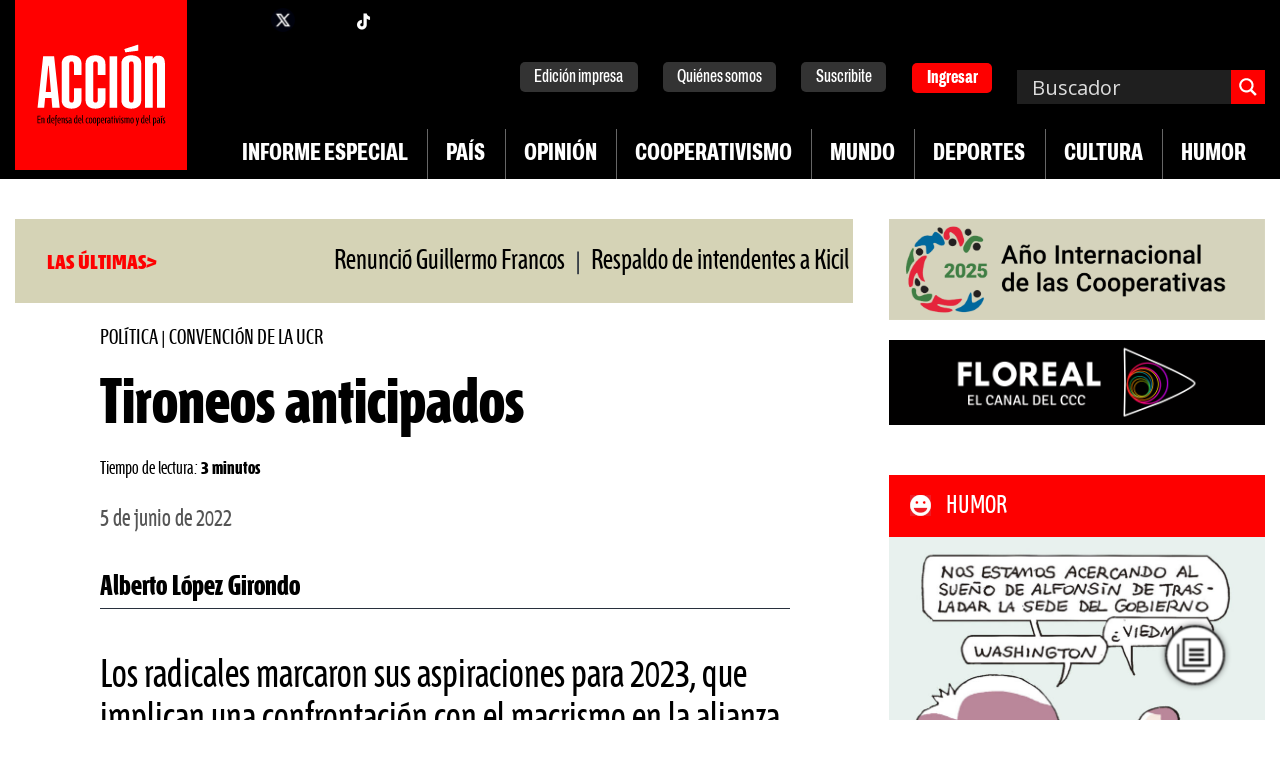

--- FILE ---
content_type: text/css
request_url: https://accion.coop/wp-content/themes/accioncoop/assets/style.css?ver=1.53.0
body_size: 10396
content:
.container-ediciones{display:flex;flex-wrap:wrap;justify-content:space-between}body:not(.paged) #main>.container-ediciones__edicion{width:100%;min-height:300px}@media(min-width: 1200px){body:not(.paged) #main>.container-ediciones__edicion{width:668px;height:846px;float:left;margin-right:20px;margin:0 20px 0 0}}@media(min-width: 801px){body:not(.paged) .container-ediciones .container-ediciones__edicion{width:31%;margin:0 0% 3% 0}}.container-ediciones__edicion{background:#f1f1f1 url("img/no-img.svg") no-repeat center center;position:relative;width:19%;margin:0 0% 1% 0}.container-ediciones__edicion:hover .edicion-image{filter:brightness(0.8)}.container-ediciones__edicion:hover .middle{opacity:1}@media(max-width: 800px){.container-ediciones__edicion{width:49%;margin:0 0% 2% 0}}.edicion-image{opacity:1;display:block;width:100%;height:auto;transition:.5s ease;backface-visibility:hidden}.middle{z-index:2;transition:.5s ease;position:absolute;top:50%;left:50%;transform:translate(-50%, -50%);-ms-transform:translate(-50%, -50%);text-align:center;width:90%}@media(min-width: 800px){.middle{opacity:0}}.edicion-info{z-index:2;background-color:#000;margin:auto;padding:.4em .15em .4em .15em;max-width:140px;color:#fff}.edicion-info p{font-size:.66rem;color:#fff;font-family:"archivo_extra_condensed"}.edicion-info p span,.edicion-info p a{color:#fff;font-weight:bold;text-decoration:none}.pagination_container{display:flex;justify-content:center}.pagination_container .page-numbers,.pagination_container .dots,.pagination_container .prev,.pagination_container .next,.pagination_container .current{margin-right:1em}.page-numbers,.dots,.prev,.next,.current{text-decoration:none !important;text-align:center;text-transform:uppercase;border:solid 1px #e4e4e4;margin:0;border-radius:6px;font-family:"archivo_extra_condensed" !important;font-weight:normal;padding:7px 11px 4px 11px;justify-items:center;justify-content:center;align-items:center}.current,.dots,.page-numbers{min-width:50px !important;min-height:50px !important}.current svg,.dots svg,.page-numbers svg{display:none !important}.current{background:#eeede2}.button-sipago{background:#fe0000;text-decoration:none !important;text-align:center;text-transform:uppercase;border:solid 1px #e4e4e4;margin:0;border-radius:6px;font-family:"archivo_extra_condensed" !important;font-weight:normal;font-size:var(--pagination--font-size);color:#fff !important;padding:17px 21px 14px 21px;justify-items:center;justify-content:center;align-items:center}body{font-family:"pt_serif",serif}h1,h2,h3,h4,h5,h6,span,p{color:#000}h1 a,h2 a,h3 a,h4 a,h5 a,h6 a,span a,p a{color:#000}h1 a,h2 a{font-family:"accion_condensed",serif;font-weight:bold}h3,h4,h5,h6{font-family:"accion_condensed",serif;font-weight:normal}p{font-family:"pt_serif",serif;line-height:1.5em}.entry-header .entry-title{font-weight:bold;font-family:"accion_condensed",serif;margin-bottom:0}.wp-block-media-text__content p{font-family:"accion_condensed",serif}.wp-block-media-text__content p strong{font-weight:bold}.wp-block-media-text__content p em{font-family:"pt_serif",serif;font-style:italic}:root{--responsive--alignwide-width: 1402px;--responsive--aligndefault-width:100%;--primary-nav--border-color:#ccc;--global--color-background: #000;--entry-content--font-family: "pt_serif";--heading--letter-spacing-h5: normal;--global--spacing-vertical: 20px}a{transition:color .2s}a:hover{text-decoration:none;color:#fe0000}.has-background-white .site a:focus:not(.wp-block-button__link):not(.wp-block-file__button){background:inherit;color:inherit}header#masthead,#content-wrapper{padding:0 15px}#content-wrapper{display:flex;flex-direction:column}@media(min-width: 1000px){#content-wrapper{flex-direction:row}}#content-wrapper>#content{padding:0}@media(min-width: 1000px){#content-wrapper>#content{width:67%}#content-wrapper>#content .post{padding:0 7.5% 0 10.2%}}#content-wrapper>#content .post:first-child{padding-top:0}#content-wrapper>#content .post.format-quote,#content-wrapper>#content .post.sticky{background-color:#eeede2;padding:15px}@media(min-width: 1000px){#content-wrapper>#content .post.format-quote,#content-wrapper>#content .post.sticky{padding:35px}}#content-wrapper .site-main{padding-top:0}#content-wrapper .site-main>*{margin:.45em 0 1.55em 0}#content-wrapper .site-main>*:first-child{margin-top:0}#content-wrapper #sidebar{padding:0;display:block;margin:0;background:#fff}@media(min-width: 1000px){#content-wrapper #sidebar{width:33%;padding:0 0 0 36px}}#content-wrapper #sidebar .widget_nav_menu{padding:0;margin:0}hr{margin:0 !important}.site a:focus:not(.wp-block-button__link):not(.wp-block-file__button) img{outline:none}figcaption{background:#d5d3b6;font-family:"accion_condensed",serif;color:#000}ul li,ol li{font-family:"accion_condensed",serif}.page-template-template-ediciones-anteriores #content-wrapper #sidebar,.search-results #content-wrapper #sidebar,.page-template-single-full-width #content-wrapper #sidebar{display:none}@media(min-width: 1000px){.page-template-template-ediciones-anteriores #content-wrapper>#content,.search-results #content-wrapper>#content,.page-template-single-full-width #content-wrapper>#content{width:100%}}a.ver-mas{font-size:.5em;margin-left:.5em;font-weight:600;color:#ff3000 !important}a.ver-mas:hover{color:#000 !important}.archive-description.search-description{font-size:1.2em !important;margin:0 !important}.archive-description.search-description p{color:#555 !important}.header-container{background-color:#000;margin-bottom:40px;position:relative}.header-container *{transition:all .3s}header#masthead{background:#000}.site-branding{background:#000;margin:0;display:flex;justify-content:space-between;max-width:100% !important}.site-branding .site-branding__logo{margin:0 20px 0 0;width:152px;height:100px;overflow:hidden}@media(min-width: 1000px){.site-branding .site-branding__logo{margin:0 20px 0 0;width:120px;height:auto}}@media(min-width: 1260px){.site-branding .site-branding__logo{margin:0 36px 0 0;width:172px}}.site-branding .site-branding__logo .custom-logo{width:100%;margin-right:36px;position:relative;top:-26px}@media(min-width: 1000px){.site-branding .site-branding__logo .custom-logo{top:0}}.site-branding .site-branding__container{flex-grow:1;display:flex;flex-direction:column;justify-content:flex-end}.site-branding .site-branding__navigation{display:flex;justify-content:flex-end;align-items:center;padding:0 0 10px}@media(min-width: 1260px){.site-branding .site-branding__navigation{padding:0 0 25px}}.site-branding #menu-header-menu{list-style:none;display:flex;align-items:center;padding-left:0}.site-branding #menu-header-menu .menu-item{margin-right:15px;background:#333;border-radius:5px}@media(min-width: 1260px){.site-branding #menu-header-menu .menu-item{margin-right:25px}}.site-branding #menu-header-menu .menu-item a{padding:.1em .8em;font-family:"archivo_extra_condensed",serif;color:#fff;text-decoration:none;font-weight:normal;font-size:.7em}@media(min-width: 1260px){.site-branding #menu-header-menu .menu-item a{font-size:.9em}}.site-branding #menu-header-menu .menu-item a:hover{color:#ccc}.site-branding #menu-header-menu .menu-item.current-menu-item>a{color:#ccc}.site-branding #menu-header-menu .menu-item--red{position:relative;background-color:#fe0000;margin-top:1px;margin-left:1px}.site-branding #menu-header-menu .menu-item--red:hover{background-color:#900}.site-branding #menu-header-menu .menu-item--red:hover a{color:#fff}.site-branding #menu-header-menu .menu-item--red a{font-weight:bold;padding:.1em .8em}.site-branding #menu-header-menu .menu-item--red .sub-menu-toggle{display:none}.site-branding #menu-header-menu .menu-item--red .sub-menu{padding:0}@media(min-width: 1000px){.site-branding #menu-header-menu .menu-item--red .sub-menu{display:none;position:absolute;top:100%;left:0;padding:10px;z-index:1000000;border-radius:5px;background:#333}.site-branding #menu-header-menu .menu-item--red .sub-menu .menu-item{width:100%;list-style:none;margin:5px 0;background-color:#666}.site-branding #menu-header-menu .menu-item--red .sub-menu .menu-item:hover{background-color:#999;color:#333}.site-branding #menu-header-menu .menu-item--red:hover .sub-menu{display:block}}@media(min-width: 1000px){.site-branding #menu-header-menu .menu-item--white.current-menu-item{background-color:#fff}.site-branding #menu-header-menu .menu-item--white.current-menu-item a{color:#333}.site-branding #menu-header-menu .menu-item--white{background:none;background:#fff}.site-branding #menu-header-menu .menu-item--white a{color:#000}.site-branding #menu-header-menu .menu-item--white:hover a{color:#ccc}}.site-branding #menu-header-menu .menu-item--edicion a{font-weight:bold}.AjaxSearchLiteWidget .widget-title{display:none}.primary-navigation-custom .primary-menu-container{margin:0;position:relative !important}.primary-navigation-custom .primary-menu-container #primary-menu-list{display:flex;justify-content:space-between;flex-wrap:wrap;list-style:none;margin:0;max-width:none;padding-left:0;position:relative;text-transform:uppercase}.primary-navigation-custom .primary-menu-container #primary-menu-list>.menu-item{line-height:30px;flex-grow:1;position:relative}@media(min-width: 1260px){.primary-navigation-custom .primary-menu-container #primary-menu-list>.menu-item{line-height:50px}}@media(min-width: 1000px){.primary-navigation-custom .primary-menu-container #primary-menu-list>.menu-item:first-child>a{padding-left:0}.primary-navigation-custom .primary-menu-container #primary-menu-list>.menu-item:first-child>a:after{content:none}.primary-navigation-custom .primary-menu-container #primary-menu-list>.menu-item:last-child>a{padding-right:0}}@media(min-width: 1000px){.primary-navigation-custom .primary-menu-container #primary-menu-list>.menu-item>a:after{content:"";position:absolute;bottom:0;left:0;height:30px;width:1px;background-color:#666}}@media(min-width: 1000px)and (min-width: 1260px){.primary-navigation-custom .primary-menu-container #primary-menu-list>.menu-item>a:after{height:50px}}.primary-navigation-custom .primary-menu-container #primary-menu-list>.menu-item a{font-family:"archivo_extra_condensed",serif;font-weight:bold;font-size:.8em;color:#fff;padding-top:0;padding-bottom:0;display:block;width:100%;text-align:center;text-decoration:none;position:relative}@media(min-width: 1260px){.primary-navigation-custom .primary-menu-container #primary-menu-list>.menu-item a{font-size:1.2em}}.primary-navigation-custom .primary-menu-container #primary-menu-list>.menu-item a:hover{text-decoration:none;color:#ccc}.primary-navigation-custom .primary-menu-container #primary-menu-list>.menu-item.current-menu-parent>a{background-color:#fe0000}.primary-navigation-custom .primary-menu-container #primary-menu-list>.menu-item.current-menu-parent>a:hover{background-color:#900;color:#fff}.primary-navigation-custom .primary-menu-container #primary-menu-list>.menu-item.current-menu-item>a{color:#fe0000}.primary-navigation-custom .primary-menu-container #primary-menu-list>.menu-item .sub-menu-toggle[aria-expanded=true]~ul{display:block}.primary-navigation-custom .primary-menu-container #primary-menu-list>.menu-item .sub-menu{z-index:1000000;padding:0}@media(min-width: 1000px){.primary-navigation-custom .primary-menu-container #primary-menu-list>.menu-item .sub-menu{display:none;position:absolute;top:100%;left:0;padding:10px;background:#333}.primary-navigation-custom .primary-menu-container #primary-menu-list>.menu-item .sub-menu .menu-item{list-style:none;margin-right:10px}.primary-navigation-custom .primary-menu-container #primary-menu-list>.menu-item .sub-menu .menu-item a{line-height:20px;text-align:left;font-size:.8em;width:max-content;font-family:"archivo_extra_condensed",serif;font-weight:bold;color:#fff;padding:5px 0;text-decoration:none}}@media(min-width: 1000px)and (min-width: 1260px){.primary-navigation-custom .primary-menu-container #primary-menu-list>.menu-item .sub-menu .menu-item a{font-size:1.2em;padding:10px}}@media(min-width: 1000px){.primary-navigation-custom .primary-menu-container #primary-menu-list>.menu-item .sub-menu .menu-item a:hover{text-decoration:none;color:#ccc}.primary-navigation-custom .primary-menu-container #primary-menu-list>.menu-item .sub-menu .menu-item.current-menu-item>a{color:#fe0000}.primary-navigation-custom .primary-menu-container #primary-menu-list>.menu-item .sub-menu .menu-item.current-menu-item>a:hover{color:#c00}}.primary-navigation-custom .primary-menu-container #primary-menu-list>.menu-item .sub-menu li{display:none}.primary-navigation-custom .primary-menu-container #primary-menu-list>.menu-item .sub-menu li:nth-child(-n+10){display:block}.primary-navigation-custom .primary-menu-container #primary-menu-list>.menu-item .sub-menu-toggle{display:none}.AjaxSearchLiteWidget{border-radius:0 !important}@media(min-width: 1000px){.AjaxSearchLiteWidget{width:200px}}@media(min-width: 1260px){.AjaxSearchLiteWidget{width:248px}}.AjaxSearchLiteWidget .probox{background-image:none !important;background-color:#1f1f1f !important}.AjaxSearchLiteWidget .probox .proinput{background-color:#1f1f1f}.AjaxSearchLiteWidget .probox .proinput input{font-size:20px;text-align:left;color:#999;font-family:"archivo_extra_condensed",serif}.AjaxSearchLiteWidget .probox .proinput input::placeholder{font-family:"archivo_extra_condensed",serif}.AjaxSearchLiteWidget .promagnifier{background-color:#fe0000 !important}.AjaxSearchLiteWidget .promagnifier .innericon{background-color:#fe0000 !important}.AjaxSearchLiteWidget .promagnifier .innericon:hover{background-color:#900 !important}.AjaxSearchLiteWidget .promagnifier .innericon:hover svg{transform:scale(1.1)}div.asl_r.vertical{background:#ccc;box-shadow:0 0 10px 0 #000;padding:1px}div.asl_r.vertical .results .item:first-child{border-radius:0}#ajaxsearchlite1 .probox .proinput input,div.asl_w .probox .proinput input{font-size:20px}@media(min-width: 1000px){.breathing{-webkit-animation:breathing-zoom 3s ease-out infinite normal;animation:breathing-zoom 3s ease-out infinite normal;-webkit-font-smoothing:antialiased}}@keyframes pulse{0%{box-shadow:0 0 0 0 hsla(0,0%,100%,0)}17%{box-shadow:0 0 0 0 #fff}35%{box-shadow:0 0 0 1em hsla(0,0%,100%,0)}36%{box-shadow:0 0 0 0 hsla(0,0%,100%,0)}100%{box-shadow:0 0 0 0 hsla(0,0%,100%,0)}}@keyframes pulse-text{0%{color:#fe0000}5%{color:#fe0000}7%{color:#fff}9%{color:#fe0000}11%{color:#fff}13%{color:#fe0000}15%{color:#fff}17%{color:#fe0000}100%{color:#fe0000}}@keyframes breathing-zoom{0%{-webkit-transform:scale(1);-ms-transform:scale(1);transform:scale(1)}13%{-webkit-transform:scale(1.2);-ms-transform:scale(1.2);transform:scale(1.2)}26%{-webkit-transform:scale(1);-ms-transform:scale(1);transform:scale(1)}100%{-webkit-transform:scale(1);-ms-transform:scale(1);transform:scale(1)}}.menu-social-container ul{padding:0;list-style:none;display:flex}@media(min-width: 1000px){.menu-social-container ul{justify-content:end}.menu-social-container ul li{margin:0 0 20px 10px;transition:all .3s}.menu-social-container ul li:hover{transform:scale(1.2)}}.menu-social-container ul li{position:relative;margin-right:10px;margin-top:10px;width:20px;height:20px;color:#fff}.menu-social-container ul a{display:block;position:absolute;top:0;left:0;overflow:hidden;text-indent:100px;width:20px;height:20px}#menu-social *::before{vertical-align:center}.dashicons-tiktok::before{display:inline-block;content:url("../assets/img/tiktok_min.png");width:20px;height:17px;max-height:17px;vertical-align:center}.footer-widget{height:246px;background:#000;margin-top:75px}.footer-container{max-height:246px;max-width:var(--responsive--alignwide-width);padding:0 15px;display:flex;justify-content:space-between;margin:auto;overflow:hidden;width:100%}.footer-container .menu{display:none;list-style:none;flex-wrap:wrap;font-size:18px;margin-top:23px}@media(min-width: 1000px){.footer-container .menu{display:flex}}.footer-container .menu li{margin-right:25px}.footer-container .menu li a{text-decoration:none;color:#fff !important;font-family:"archivo_extra_condensed",sans-serif;transition:color .3s}.footer-container .menu li a:hover{color:#fe0000 !important}.footer-container .sub-menu{list-style:none;padding:0;font-size:16px}.footer-container .sub-menu li a{font-family:"archivo_extra_condensed",serif}.footer-container .sub-menu-toggle{display:none}.footer-logo img{width:96px;margin-bottom:20px;min-width:96px}.footer-logo .menu{padding-left:0}.footer-logo .menu-item-description span{color:#fff;font-family:"archivo_extra_condensed",sans-serif;font-size:.8em;line-height:1em;display:block;margin-bottom:1em;white-space:nowrap}.footer-logo section h2{color:#fff;font-family:"archivo_extra_condensed",serif;font-size:13px}.footer-logo section div p{color:#fff;font-family:"archivo_extra_condensed",serif;font-size:13px;line-height:18px;max-width:100px}.footer-last{position:relative}.footer-last img{width:55px;border:none}.footer-last .form-email-suscribe{position:absolute;right:0;top:175px;display:flex;height:35px}.footer-last p{margin-top:35px}.footer-last .input-suscribirse{padding:2px;background-color:#fe0000;border:0;border-radius:4px;font-size:22px;font-family:"accion_condensed_sc",serif;margin-left:5px;min-width:120px;line-height:22px}.footer-last .input-email{background:#1f1f1f;border:0;width:250px;text-align:center;font-size:20px;font-family:"accion_condensed",serif}.widget-title{font-family:"asapBold",serif}.menu-item--sub a{font-size:18px}.site-footer{overflow:auto}.site-footer .gallery{min-width:1000px;display:flex;justify-content:space-between}.site-footer .gallery .gallery-item{max-width:initial;margin:0 5px;width:auto;display:flex;align-items:center}#sidebar .psac-clearfix{margin-bottom:30px}.menu-sidebar .wow-sb-color,#menu-sidebar .wow-sb-color{background:#fe0000}.menu-sidebar .menu-item-opinion,#menu-sidebar .menu-item-opinion{background:#d5d3b6;display:flex;flex-direction:row;padding:10px;margin-bottom:10px}.menu-sidebar .menu-item-opinion a,#menu-sidebar .menu-item-opinion a{text-decoration:none;display:flex;align-items:center}.menu-sidebar .menu-item-opinion .imagen-autor,#menu-sidebar .menu-item-opinion .imagen-autor{border-radius:50%;margin:0 10px 0 0}.menu-sidebar .menu-item-opinion .sidebar-opinion-textos,#menu-sidebar .menu-item-opinion .sidebar-opinion-textos{display:flex;flex-direction:column}.menu-sidebar .menu-item-opinion .sidebar-opinion-textos .sidebar-opinion-titulo,#menu-sidebar .menu-item-opinion .sidebar-opinion-textos .sidebar-opinion-titulo{font-weight:bold;font-size:1.5em}.menu-sidebar .menu-item-opinion .sidebar-opinion-textos .sidebar-opinion-nombre,#menu-sidebar .menu-item-opinion .sidebar-opinion-textos .sidebar-opinion-nombre{font-size:1.5rem}.menu-sidebar .menu-item,#menu-sidebar .menu-item{background:#d5d3b6;margin-bottom:10px;text-decoration:none;text-transform:uppercase}.menu-sidebar .menu-item a,#menu-sidebar .menu-item a{display:flex}.menu-sidebar .menu-item figure,#menu-sidebar .menu-item figure{width:50%;overflow:hidden;flex-basis:132px}.menu-sidebar .menu-item figure img,#menu-sidebar .menu-item figure img{height:100% !important;width:auto !important}.menu-sidebar .menu-item figure:empty,#menu-sidebar .menu-item figure:empty{width:0;flex-basis:0}.menu-sidebar .menu-item div,#menu-sidebar .menu-item div{padding:15px;display:flex;flex-direction:column;justify-content:space-between}.menu-sidebar .menu-item a,#menu-sidebar .menu-item a{text-decoration:none;font-size:1.3rem;line-height:1em;text-align:left}.menu-sidebar .menu-item a h5,#menu-sidebar .menu-item a h5{font-family:"accion_condensed_sc",serif;font-weight:bold;font-size:1.3em;line-height:1em}.menu-sidebar .menu-item a h3,#menu-sidebar .menu-item a h3{color:#000;font-size:1.7rem;line-height:1.2em;text-transform:none}.menu-sidebar .menu-item.menu-item-audio,.menu-sidebar .menu-item.menu-item-video,#menu-sidebar .menu-item.menu-item-audio,#menu-sidebar .menu-item.menu-item-video{background:#f39a8b}.menu-sidebar .menu-item.menu-item-audio figure,.menu-sidebar .menu-item.menu-item-video figure,#menu-sidebar .menu-item.menu-item-audio figure,#menu-sidebar .menu-item.menu-item-video figure{flex-shrink:0;flex-basis:132px;min-height:132px;position:relative;background:#bf0000}.menu-sidebar .menu-item.menu-item-audio figure:before,.menu-sidebar .menu-item.menu-item-video figure:before,#menu-sidebar .menu-item.menu-item-audio figure:before,#menu-sidebar .menu-item.menu-item-video figure:before{content:"";position:absolute;top:0;left:0;width:100%;height:100%;background:#bf0000;opacity:.5}.menu-sidebar .menu-item.menu-item-audio figure:after,.menu-sidebar .menu-item.menu-item-video figure:after,#menu-sidebar .menu-item.menu-item-audio figure:after,#menu-sidebar .menu-item.menu-item-video figure:after{content:"";position:absolute;bottom:0;left:0;width:100%;height:132px;background:url("./img/ico-audio.svg") no-repeat center center}.menu-sidebar .menu-item.menu-item-audio a h5,.menu-sidebar .menu-item.menu-item-video a h5,#menu-sidebar .menu-item.menu-item-audio a h5,#menu-sidebar .menu-item.menu-item-video a h5{color:#fff;margin-bottom:.5em}.menu-sidebar .menu-item.menu-item-video:hover figure:after,#menu-sidebar .menu-item.menu-item-video:hover figure:after{transform:scale(1.1)}.menu-sidebar .menu-item.menu-item-video figure:after,#menu-sidebar .menu-item.menu-item-video figure:after{transition:all .3s;background-image:url("./img/ico-video.svg")}.menu-sidebar .menu-item.wow-sidebar-destacado,#menu-sidebar .menu-item.wow-sidebar-destacado{background:#fe0000}.menu-sidebar .menu-item.wow-sidebar-destacado a h5,#menu-sidebar .menu-item.wow-sidebar-destacado a h5{color:#fff}.widget-area>*{margin-top:0}.footer-content h2{display:none}.footer-content .pc-post-list{margin-top:0;padding:0}@media(min-width: 1000px){.footer-content .pc-post-list{padding:0 7.5% 0 10.2%}}.footer-content .pc-post-list ul{padding:0;list-style:none}.footer-content .pc-post-list h3{line-height:1em;color:#000;font-weight:bold;font-family:"accion_condensed";font-size:2.3em;margin-bottom:.5em;text-decoration:none;display:block}.footer-content .pc-post-list p{font-size:1em;line-height:1.3em;margin-bottom:20px}.footer-content .pc-post-list li{background:#eeede2;padding:20px;margin-bottom:20px}.footer-content .pc-post-list li:last-child{margin-bottom:0}.menu-item-podcast a{text-decoration:none}.widget-podcast{background:#fe0000 url("img/ico-audio.svg") no-repeat 15px 15px;min-height:100px;background-size:70px 70px;padding:14px;width:100%;overflow:hidden;margin:0 0 10px 0}.widget-podcast a{text-decoration:none !important;display:flex;align-items:center}.widget-podcast .widget-podcast-textos{padding:0 0 0 95px}.widget-podcast .widget-podcast-textos h2{font-family:"accion_condensed_sc";font-weight:bold;color:#fff;font-size:1.3rem}.widget-podcast .widget-podcast-textos h3{font-size:1.2rem}.widget-podcast .widget-podcast-textos h3.sidebar-opinion-titulo{font-size:1.4rem}.widget-podcast .widget-podcast-textos h2,.widget-podcast .widget-podcast-textos h3,.widget-podcast .widget-podcast-textos .sidebar-opinion-nombre p{line-height:1.45rem}.widget-podcast .widget-podcast-textos .sidebar-opinion-nombre p{font-family:"accion_condensed";font-size:1.2rem}.widget-title-humor{list-style:none;color:#fff;line-height:62px;padding-left:57px;margin:0;font-size:1.4em;font-family:"accion_condensed";text-transform:uppercase;font-weight:normal}.sticky .entry-header .entry-title,.post_format-post-format-quote .entry-header .entry-title{color:#fe0000 !important}.category-multimedia .entry-header .entry-title{color:#fe0000 !important;font-size:2em}.singular .entry-header{border-bottom:0;margin:0;padding-bottom:0;border:none}body .categorias-post{font-family:"accion_condensed",serif;font-weight:normal;font-size:1.3rem;text-transform:uppercase;margin-bottom:20px}body .categorias-post a{text-decoration:none}body .entry-date{text-transform:lowercase;line-height:1.5em;font-family:"accion_condensed",serif;margin:.5rem 1rem 1rem 0}body .entry-date span{color:#555}body .entry-header{margin-top:.8em;padding-bottom:0 !important;border:0;margin-bottom:0 !important}body .entry-header .entry-title,body .entry-header .excerpt-title{font-size:3.5rem;line-height:1em;color:#000}@media(min-width: 1000px){body .entry-header .entry-title,body .entry-header .excerpt-title{font-size:4rem}}body .entry-header .entry-title a,body .entry-header .excerpt-title a{text-decoration:none}body .format-quote .entry-header .entry-title,body .format-quote .entry-header .excerpt-title,body .format-quote .entry-header .excerpt-title a,body .format-quote .entry-header h1,body .format-quote .entry-header h2,body .format-quote header .entry-title,body .format-quote header .excerpt-title,body .format-quote header .excerpt-title a,body .format-quote header h1,body .format-quote header h2{color:#fe0000;margin:.9em 0 0}body .sticky .entry-header .entry-title,body .sticky .entry-header .excerpt-title,body .sticky .entry-header .excerpt-title a,body .sticky .entry-header h1,body .sticky .entry-header h2,body .sticky header .entry-title,body .sticky header .excerpt-title,body .sticky header .excerpt-title a,body .sticky header h1,body .sticky header h2{color:#fe0000;margin:.313em 0 0}body .entry-content{margin-top:20px}body .entry-content h1,body .entry-content h2,body .entry-content h3,body .entry-content h4,body .entry-content h5,body .entry-content h6{font-family:"accion_condensed",serif;margin-bottom:1.2em}body .entry-content h3{font-size:2rem;line-height:2.3rem}@media(min-width: 1000px){body .entry-content h3{font-size:2.5rem;line-height:2.7rem}}body .entry-content p{line-height:1.5em;font-size:1em;margin-top:.5em !important;margin-bottom:.5em !important}body.single-post .post .entry-content a{color:#0971b3}body.single-post .post .entry-content a:hover{text-decoration:underline}body .wp-block-media-text{background-color:#d5d3b6}body .wp-block-media-text p{font-size:1.3rem;line-height:1.1em;margin-bottom:.3em;margin-top:0}body .wp-block-media-text p strong{font-size:24px}body .wp-block-media-text p em{font-family:"accion_condensed",serif !important;font-style:italic;line-height:1.2em}body .wp-block-media-text__content{align-self:start !important}.marquee_container{display:flex;align-items:center;height:84px;background-color:#d5d3b6;justify-content:flex-end;margin:0 0 20px !important;font-size:1.4em}.ptms_marquee{font-family:"accion_condensed",serif;display:flex;justify-content:center;align-items:center;width:88%}.marquee_title{font-family:"accion_condensed_sc",serif;font-weight:bold;color:#fe0000;width:155px;margin:0 20px 0 0;text-align:right;font-size:.9em}@media(max-width: 600px){.marquee_title{margin:0 10px 0 0;font-size:.8em}}marquee{margin:0}marquee a{color:#000;text-decoration:none;margin:0 10px 0 10px}.entry-full-width h1{font-size:3.1em;font-weight:bold;margin-bottom:.2em !important}.entry-full-width h1 strong{color:#fe0000}.entry-full-width figure.wp-block-embed-youtube{background:#000;padding:1.5em}.entry-full-width figure.wp-block-embed-youtube figcaption{background:rgba(0,0,0,0);color:#fff;text-align:left;font-size:2em;padding:.7em .5em 0;margin:0}.open-share-button{display:inline-flex;font-family:"accion_condensed",serif;font-size:1em;background:none;align-items:center;font-weight:bold;padding:.3em .6em;height:2em;border:1px solid #ccc;transition:all .3s;margin-top:2em}.open-share-button img{margin:0 0 0 .3em;height:1.3em;width:1.3em}.open-share-button:focus{border:none}.open-share-button:hover{background-color:#eee}.share-container{display:flex;flex-direction:column}.share-container .raw-link{display:flex;flex-direction:row;justify-content:center;margin:1em auto 1.5em auto;max-width:100%;max-height:2em}.share-container .raw-link .copy{font-family:"archivo_extra_condensed",serif;color:#fff;text-decoration:none;font-weight:normal;font-size:1em;background:#000;border:none;border-radius:0;padding:.3em 1em;margin-left:.5em}.share-container .raw-link .copy:hover{color:#ccc}.share-container #link-to-copy{border:2px solid #000}.share-container .share-buttons{display:flex;flex-direction:row;justify-content:space-around;margin:0 1em 0 1em}.share-container .share-buttons a{padding:0;margin:0}.share-container .share-buttons a img{width:3em;height:3em;overflow:hidden;transition:all .3s}.share-container .share-buttons a img:hover{transform:scale(1.1)}.modal-close{font-family:"archivo_extra_condensed",serif;color:#fff;text-decoration:none;font-weight:normal;font-size:1em;background:#000;border:none;border-radius:0;padding:.3em 1em}.modal-close:hover{color:#ccc;background-color:#333}.modal-content{border:0}.modal-header button.close{color:#000;font-size:2em;opacity:1}.modal-body,.modal-header,.modal-footer{border:0;background-color:#d5d3b6}.modal-title{font-family:"archivo_extra_condensed",serif;font-weight:bold;font-size:1.2em;display:flex;justify-content:center;align-items:center;line-height:1.5em}.restringido{display:flex;align-items:center;flex-direction:column}.restringido .restringido-img{margin-bottom:25px}@media(min-width: 800px){.restringido{flex-direction:row;align-items:end}.restringido .restringido-img{flex:0 0 385px;margin-right:25px;margin-bottom:0}}.restringido .restringido-content h3{font-size:25px;margin:0 0 22px;line-height:25px;font-family:Archivo,sans-serif;font-weight:600}.restringido .restringido-content p{line-height:27px;font-size:16px;font-family:Archivo,sans-serif;font-weight:400}.restringido .restringido-content a{background-color:#fe0000;color:#fff !important;display:inline-block;padding:1px 5px}.restringido .restringido-content a:hover,.restringido .restringido-content a:focus{background-color:rgba(0,0,0,0);color:#fe0000 !important}.wp-block-heading{padding-bottom:0 !important;margin-bottom:0 !important}.autorInfoPostList{display:flex;background:#fe0000;align-items:center;height:111px;margin-bottom:0}.autorInfoPostList img{width:96px;margin:8px;padding:0}.opinionTitle{line-height:1em;font-size:4rem;font-weight:bold;font-family:"accion_condensed";margin:.9em 0 0;color:#fe0000 !important}.autorTextInfo{display:flex;flex-direction:column;width:100%;height:80px;margin:0;align-items:flex-start;justify-content:center}.autorTextInfo a{text-decoration:none}.autorTextInfo h4{font-size:1.1em;text-transform:uppercase;color:#fff;line-height:1.6em;text-align:left}.autorTextInfo h3{font-size:1.3em !important;text-transform:uppercase;color:#fff !important;font-family:"accion_condensed" !important;font-weight:normal !important}.copete{font-size:2.5rem;line-height:2.7rem;margin:0 !important}.entry-quote-footer{border-top:1px solid;padding-top:6px}.entry-quote-footer h4{text-transform:capitalize;font-size:1.35em;font-style:bold}.ver-todos{font-family:"accion_condensed",serif !important;display:inline-block;margin-top:20px;padding:.3em .8em;background-color:#fe0000;color:#fff;text-decoration:none;border-radius:3px;transition:background-color .3s ease;font-size:.8em}.ver-todos:hover{background-color:#c00;color:#fff}body.single-post .post .entry-content .author_footer{font-weight:bold;font-size:1.4em;font-family:"accion_condensed";display:block;margin-bottom:5px;border-bottom:var(--separator--height) solid var(--separator--border-color)}body.single-post .post .entry-content .author_footer a{text-decoration:none;color:#000}body.single-post .post .entry-content .author_footer a:hover{text-decoration:none}.autorTextInfo{background:#fe0000}#sidebar .widget.widget_nav_menu .menu-agenda-container{background:#d5d3b6;padding:0;margin-top:0;margin-bottom:20px}#sidebar .widget.widget_nav_menu .menu{padding:1em}#sidebar .widget.widget_nav_menu .widget-title{list-style:none;background:#fe0000 url("img/ico-agenda.png") no-repeat 21px 19px;color:#fff;line-height:62px;padding-left:57px;margin:0;font-size:1.4em;font-family:"accion_condensed",serif;text-transform:uppercase;font-weight:normal}#sidebar .widget.widget_nav_menu .widget-title-florealtv{background:#fe0000 url("img/ico-florealtv.png") no-repeat 18px 17px;padding-left:0;margin:0 0 10px 0}#sidebar .widget.widget_nav_menu .widget-title-florealtv a{padding-left:68px;display:block;color:#fff;text-decoration:none;font-weight:normal}#sidebar .widget.widget_nav_menu .widget-title-audio{background:#fe0000 url("img/ico-audio.svg") no-repeat 18px 14px;background-size:35px 35px;padding-left:0;margin:0 0 10px 0}#sidebar .widget.widget_nav_menu .widget-title-audio a{padding-left:68px;display:block;color:#fff;text-decoration:none;font-weight:normal}#sidebar .widget.widget_nav_menu li{display:inline;font-weight:normal;font-size:1.3em;line-height:1em;font-family:"archivo_extra_condensed",serif}#sidebar .widget.widget_nav_menu li:after{content:","}#sidebar .widget.widget_nav_menu li:last-child:after{content:""}#sidebar .widget.widget_nav_menu li a{text-decoration:none;color:#000}#sidebar .widget.widget_text .textwidget{background:#eeede2;padding:0;margin-top:0}#sidebar .widget.widget_text .psac-post-slides{padding:1em}#sidebar .widget.widget_text .psac-post-slides.menu-sidebar{padding:0}#sidebar .widget.widget_text .psac-post-slides.menu-sidebar .menu-item{margin:0}#sidebar .widget.widget_text .widget-title{list-style:none;background:#000 url("img/calendar.svg") no-repeat 15px 13px;background-size:35px;color:#fff;line-height:62px;padding-left:57px;margin:0;font-size:1.4em;font-family:"accion_condensed",serif;text-transform:uppercase;font-weight:normal}#sidebar .widget.widget_text .posts-category-agenda h6{font-weight:bold;font-size:1.2em;text-transform:uppercase}#sidebar .widget.widget_text .posts-category-agenda h4{display:inline;font-weight:bold;margin-right:5px;font-size:1.3em;font-family:"archivo_extra_condensed",serif}#sidebar .widget.widget_text .posts-category-agenda h4 a{text-decoration:none;color:#000}#sidebar .widget.widget_text .posts-category-agenda p{display:inline;font-family:"archivo_extra_condensed",serif;font-size:1.3em;line-height:1em}.psac-slider-and-carousel .owl-nav .owl-next,.psac-slider-and-carousel .owl-nav .owl-prev{background:none;border:none;font-size:45px;line-height:41px !important;top:-6px}.psac-slider-and-carousel .owl-nav .owl-next span,.psac-slider-and-carousel .owl-nav .owl-prev span{color:#fff}.psac-slider-and-carousel .owl-nav .owl-next:focus,.psac-slider-and-carousel .owl-nav .owl-next:hover,.psac-slider-and-carousel .owl-nav .owl-prev:focus,.psac-slider-and-carousel .owl-nav .owl-prev:hover{background:none;border:none;color:#000}.psac-slider-and-carousel .owl-nav{top:auto !important;bottom:-32px;background:#d5d3b6;height:41px;margin-top:0;z-index:-1}.psac-post-grid,.psac-post-slider{margin-bottom:12px}.psac-slider-and-carousel .owl-dots{margin:0 30px;width:auto}.psac-slider-and-carousel .owl-dots .owl-dot{width:6px !important;height:6px !important;background:#fff;margin:0 6px}.psac-slider-and-carousel .owl-dots .owl-dot.active{width:8px !important;height:8px !important;background:#000}.psac-slider-and-carousel p{word-break:break-word}.psac-slider-and-carousel p a{word-break:break-all}.menu-agenda-container ul#menu-agenda{height:fit-content;display:flex;justify-content:flex-start;align-items:center;flex-wrap:wrap;padding:0;margin:0;list-style:none;text-transform:uppercase}.menu-agenda-container ul#menu-agenda li{cursor:pointer;display:inline-block;background:#fe0000;font-family:"archivo_extra_condensed",serif;font-size:.8em !important;border-radius:5px;transition:all .3s ease;padding:.8em 1em .5em 1em !important;margin:0 5px 5px 0}.menu-agenda-container ul#menu-agenda li a{color:#fff !important;text-decoration:none;line-height:.8em !important}.menu-agenda-container ul#menu-agenda li:hover{background:#980000}.menu-agenda-container ul#menu-agenda li:last-child{margin-right:0}.menu-agenda-container ul#menu-agenda li:after{content:"" !important}.menu-agenda-container ul#menu-agenda li.current-menu-item{background:#f39a8b}.menu-agenda-container ul#menu-agenda li.current-menu-item a{color:#fff}.menu-agenda-container ul#menu-agenda li.current-menu-item a:hover{background:#f39a8b}.lock-scrolling #wpadminbar{display:none}.lock-scrolling .header-container{position:fixed;top:0;width:100%;z-index:1000000}#primary-mobile-menu{background:rgba(0,0,0,0);border:none;outline:none;font-size:2em}@media(min-width: 1000px){#primary-mobile-menu{display:none}}#primary-mobile-menu .dropdown-icon{color:#fff;outline:none}#primary-mobile-menu[aria-expanded=false] .dropdown-icon.close{display:none}@media(max-width: 999px){#primary-mobile-menu[aria-expanded=false]~div{display:none}}#primary-mobile-menu[aria-expanded=true] .dropdown-icon.open{display:none}@media(max-width: 999px){#primary-mobile-menu[aria-expanded=true]~div{position:fixed;top:100px;display:block;left:0;bottom:0;overflow:auto;width:100%;background:#000;padding:15px;z-index:1000}#primary-mobile-menu[aria-expanded=true]~div .site-branding__navigation,#primary-mobile-menu[aria-expanded=true]~div #menu-header-menu,#primary-mobile-menu[aria-expanded=true]~div #primary-menu-list{display:block;margin:20px 0}#primary-mobile-menu[aria-expanded=true]~div #menu-header-menu{width:100%}#primary-mobile-menu[aria-expanded=true]~div .menu-item{list-style:none;background:none}#primary-mobile-menu[aria-expanded=true]~div .menu-item a{display:block;padding-left:0;text-align:left !important;font-size:20px !important;font-weight:400 !important}#primary-mobile-menu[aria-expanded=true]~div .menu-item .sub-menu .menu-item a{color:#999}}.header-busqueda{display:flex;flex-direction:column;align-items:flex-start}@media(min-width: 670px){.header-busqueda{align-items:center;flex-direction:row}}.header-busqueda .ajax_search_container{margin:0}.header-busqueda .page-title-busqueda{font-family:"archivo_extra_condensed",serif;font-size:3em;font-weight:bold;margin:0 2em 0 0}#content-wrapper .search-container{display:flex;flex-wrap:wrap;margin:0 -1%}.search-container__post{width:98%;margin:0 1% 20px;background:#eeede2}@media(min-width: 600px){.search-container__post{width:48%}}@media(min-width: 1000px){.search-container__post{width:23%}}.search-container__post .post{display:flex;flex-direction:column;padding:0 !important}.search-container__post .post .entry-content{margin:20px}.search-container__post .excerpt-search-content{padding:0}.search-container__post .excerpt-search-content .excerpt-title{line-height:1em;margin:0 0 10px 0;font-size:1.2em}.search-container__post .excerpt-search-content .excerpt-title a{text-decoration:none}.search-container__post .excerpt-search-content p{font-family:"accion_condensed_sc",serif;font-size:.8em;line-height:1em}.search-container__post .excerpt-search-content .leer_mas{font-family:"accion_condensed_sc",serif;font-weight:bold;text-decoration:none;font-size:1em}.search-container__post .post_format-post-format-video .excerpt-search-header{position:relative}.search-container__post .post_format-post-format-video .excerpt-search-header a:after{content:"";position:absolute;bottom:0;left:0;width:100%;height:100%;background:url("./img/ico-video.svg") no-repeat center center;opacity:.6;transition:opacity 300ms ease-in}.search-container__post .post_format-post-format-video .excerpt-search-header a:hover:after{opacity:.9}.excerpt-search-header{background:#d5d3b6 url("img/no-img.svg") no-repeat center center;min-height:180px}.excerpt-search-header a{display:block;height:180px}.excerpt-search-header .excerpt-search-header__image{object-fit:cover;width:100%;height:180px}main .pagination{border:0}.no-results-section .no-results-section__container{display:flex;margin-top:20px;flex-direction:column;align-items:flex-start}.no-results-section .no-results-section__text{font-family:"accion_condensed",serif;font-size:1.5em;line-height:1.2em}.ajax_search_container{margin:20px 0 0 0}.ajax_search_container div .probox{background:#eeede2;width:300px}.ajax_search_container div .probox .proinput ::placeholder{color:red !important}.ajax_search_container div .probox .promagnifier{background:#000}.ajax_search_container div .probox .proinput input{color:#000 !important;font-family:"accion_condensed",serif !important;font-weight:bold;font-size:16px;text-align:left}.ajax_search_container .asl_nores{display:none !important}.entry-content>address{background-color:#d5d3b6;font-size:1.3rem;line-height:1.1em;margin-bottom:.3em;padding-right:1em;margin-top:0;display:block;clear:both;display:flow-root}.entry-content>address:before,.entry-content>address:after{content:"";display:block;clear:both}.entry-content>address img{float:left;margin-right:1em}.um .um-account-main div.um-account-heading{display:none}.um .um-field-label{color:#000 !important;font-family:"archivo_extra_condensed";font-weight:bold}.um .um-field-label label{font-size:1.3em !important}.um .um-form-field{font-family:"archivo_extra_condensed"}.um .um-form input[type=text],.um .um-form input[type=search],.um .um-form input[type=tel],.um .um-form input[type=number],.um .um-form input[type=password],.um .um-form textarea,.um .upload-progress,.um .select2-container .select2-choice,.um .select2-drop,.um .select2-container-multi .select2-choices,.um .select2-drop-active,.um .select2-drop.select2-drop-above{color:#000 !important;font-size:1.2em !important;border:2px solid #eeede2 !important;height:40px !important;width:100%}.um .um-icon-android-checkbox-outline-blank:before,.um .um-icon-android-checkbox-outline:before{color:#fe0000 !important}.um .um-field-checkbox-option{color:#000 !important;font-family:"archivo_extra_condensed";font-weight:bold}.um .um-button{background:#000 !important;width:auto !important;font-family:"archivo_extra_condensed" !important;font-weight:bold !important;font-size:1.3em !important;text-transform:uppercase !important;padding:15px 30px 10px !important;color:#fff !important}.um .um-alt{background:#eeede2 !important;font-weight:normal !important;color:#000 !important;box-shadow:none}.um .um-link-alt{color:#000 !important;font-family:"archivo_extra_condensed";font-size:1.25em !important}.um .um-link-alt{text-align:left !important}.um .um-field-checkbox-option{margin-bottom:2em}.um .um-account-link{text-transform:uppercase}.um .current{min-height:30px !important;background:#eeede2 !important}.um-account-side .um-account-meta{display:none}.page-header-seccion{padding-bottom:0;border-bottom:none}.page-header-seccion h1.page-title{font-weight:bold;font-family:"accion_condensed",serif;margin:.1em 0 .15em 0;font-size:3em}.page-header-seccion .header-sub-secciones{text-transform:uppercase;font-size:1.2em}.page-header-seccion .header-sub-secciones a{text-decoration:none;padding-right:.5em;margin-right:.5em;border-right:1px solid #000;display:inline-block}.page-header-seccion .header-sub-secciones a:last-child{border:none}.page-header-seccion .header-sub-secciones a:hover{color:#fe0000}.home .search-container-seccion .search-container__post .category-opinion h2 a{color:#fe0000}.search-container-seccion .con-copete .excerpt-search-copete{display:block !important}.search-container-seccion .con-copete .excerpt-search-copete p{font-size:.7em !important}.search-container-seccion .excerpt-search-meta{display:none}.search-container-seccion .excerpt-title{margin:0 0 10px 0}.search-container-seccion .tag-contenido-exclusivo{top:-6px}@media(min-width: 1000px){.search-container-seccion .search-container__post{width:31%}}.search-container-seccion .search-container__post .excerpt-search-copete a p{font-size:var(--heading--font-size-h4);font-family:"accion_condensed",serif;letter-spacing:var(--heading--letter-spacing-h4);line-height:var(--heading--line-height-h4)}.search-container-seccion .search-container__post .excerpt-title{margin:10px 0 0 0}.search-container-seccion .search-container__post .date{font-style:oblique;font-size:.8em}.search-container-seccion .search-container__post .tag-contenido-exclusivo{text-transform:uppercase;color:#fff;background-color:#fe0000;padding:4px 8px 2px;font-family:"accion_condensed",serif;font-weight:bold;font-size:15px;position:relative;top:0}.home .marquee_container{width:99%}.search-container-seccion .search-container__post .post .excerpt-search-content .categorias-post{display:block !important;text-overflow:ellipsis;margin-bottom:.2em;font-size:.8em;overflow:hidden;white-space:nowrap}.search-container-seccion .search-container__post .post .excerpt-search-content .categorias-post a{text-decoration:none}.search-container-seccion .search-container__post .post .excerpt-search-content .excerpt-title{font-size:1em !important;line-height:1em;max-width:100%;margin:0 0 10px 0}@media(max-width: 999px){.search-container-seccion .search-container__post .post .excerpt-search-content .excerpt-title{font-size:2em !important}}.search-container-seccion .search-container__post.destacada-post:not(.next-post) .post .entry-content .excerpt-search-content .excerpt-search-copete{display:block !important}.search-container-seccion .search-container__post.destacada-post:not(.next-post) .post .entry-content .excerpt-search-content .excerpt-search-copete p{font-size:.8em}@media(min-width: 1000px){.search-container-seccion .search-container__post.destacada-post:not(.next-post) .post .entry-content .excerpt-search-content .excerpt-search-copete p{font-size:20px}}.search-container-seccion .search-container__post:not(.destacada-post:not(.next-post)) .post .entry-content .excerpt-search-content .excerpt-search-copete,.search-container-seccion .search-container__post *.next-post .post .entry-content .excerpt-search-content .excerpt-search-copete{display:none}@media(min-width: 1000px){.search-container-seccion.layout-3-destacadas .search-container__post.destacada-post:not(.next-post){width:97%}.search-container-seccion.layout-3-destacadas .search-container__post.destacada-post:not(.next-post) .post{flex-direction:row}.search-container-seccion.layout-3-destacadas .search-container__post.destacada-post:not(.next-post) .post .excerpt-search-content .excerpt-title{font-size:2.2em !important}.search-container-seccion.layout-3-destacadas .search-container__post.destacada-post:not(.next-post) .post .excerpt-search-header{flex:0 0 32%;overflow:hidden;position:relative}.search-container-seccion.layout-3-destacadas .search-container__post.destacada-post:not(.next-post) .post .excerpt-search-header .excerpt-search-header__image{min-width:290px;height:100%;position:absolute;top:0}.search-container-seccion.layout-3-destacadas .search-container__post.destacada-post:not(.next-post) .post .entry-content{flex-basis:68%}}@media(min-width: 1000px){.search-container-seccion.layout-1-2 .search-container__post.destacada-post:not(.next-post),.search-container-seccion.layout-1-1 .search-container__post.destacada-post:not(.next-post){width:97%}.search-container-seccion.layout-1-2 .search-container__post.destacada-post:not(.next-post) .post,.search-container-seccion.layout-1-1 .search-container__post.destacada-post:not(.next-post) .post{flex-direction:row}.search-container-seccion.layout-1-2 .search-container__post.destacada-post:not(.next-post) .post .excerpt-search-content .excerpt-title,.search-container-seccion.layout-1-1 .search-container__post.destacada-post:not(.next-post) .post .excerpt-search-content .excerpt-title{font-size:2.2em !important}.search-container-seccion.layout-1-2 .search-container__post.destacada-post:not(.next-post) .post .excerpt-search-header,.search-container-seccion.layout-1-1 .search-container__post.destacada-post:not(.next-post) .post .excerpt-search-header{flex:0 0 32%;overflow:hidden;position:relative}.search-container-seccion.layout-1-2 .search-container__post.destacada-post:not(.next-post) .post .excerpt-search-header .excerpt-search-header__image,.search-container-seccion.layout-1-1 .search-container__post.destacada-post:not(.next-post) .post .excerpt-search-header .excerpt-search-header__image{min-width:290px;height:100%;position:absolute;top:0}.search-container-seccion.layout-1-2 .search-container__post.destacada-post:not(.next-post) .post .entry-content,.search-container-seccion.layout-1-1 .search-container__post.destacada-post:not(.next-post) .post .entry-content{flex-basis:68%}.search-container-seccion.layout-1-2 .search-container__post:not(.next-post).destacada-post .categorias-post,.search-container-seccion.layout-1-2 .search-container__post:not(.next-post).nivelmedio-post .categorias-post,.search-container-seccion.layout-1-1 .search-container__post:not(.next-post).destacada-post .categorias-post,.search-container-seccion.layout-1-1 .search-container__post:not(.next-post).nivelmedio-post .categorias-post{font-size:1em}.search-container-seccion.layout-1-2 .search-container__post:not(.next-post).destacada-post .excerpt-title,.search-container-seccion.layout-1-2 .search-container__post:not(.next-post).nivelmedio-post .excerpt-title,.search-container-seccion.layout-1-1 .search-container__post:not(.next-post).destacada-post .excerpt-title,.search-container-seccion.layout-1-1 .search-container__post:not(.next-post).nivelmedio-post .excerpt-title{font-size:2.2em !important;margin:0 0 10px 0}.search-container-seccion.layout-1-2 .search-container__post:not(.next-post).destacada-post .excerpt-search-copete,.search-container-seccion.layout-1-2 .search-container__post:not(.next-post).nivelmedio-post .excerpt-search-copete,.search-container-seccion.layout-1-1 .search-container__post:not(.next-post).destacada-post .excerpt-search-copete,.search-container-seccion.layout-1-1 .search-container__post:not(.next-post).nivelmedio-post .excerpt-search-copete{display:block;margin-bottom:0}.search-container-seccion.layout-1-2 .search-container__post:not(.next-post).destacada-post .excerpt-search-copete a,.search-container-seccion.layout-1-2 .search-container__post:not(.next-post).nivelmedio-post .excerpt-search-copete a,.search-container-seccion.layout-1-1 .search-container__post:not(.next-post).destacada-post .excerpt-search-copete a,.search-container-seccion.layout-1-1 .search-container__post:not(.next-post).nivelmedio-post .excerpt-search-copete a{text-decoration:none}.search-container-seccion.layout-1-2 .search-container__post:not(.next-post).destacada-post .excerpt-search-copete a p,.search-container-seccion.layout-1-2 .search-container__post:not(.next-post).nivelmedio-post .excerpt-search-copete a p,.search-container-seccion.layout-1-1 .search-container__post:not(.next-post).destacada-post .excerpt-search-copete a p,.search-container-seccion.layout-1-1 .search-container__post:not(.next-post).nivelmedio-post .excerpt-search-copete a p{font-size:20px !important}.search-container-seccion.layout-1-2 .search-container__post:not(.next-post).destacada-post .post,.search-container-seccion.layout-1-2 .search-container__post:not(.next-post).nivelmedio-post .post,.search-container-seccion.layout-1-1 .search-container__post:not(.next-post).destacada-post .post,.search-container-seccion.layout-1-1 .search-container__post:not(.next-post).nivelmedio-post .post{flex-direction:row}.search-container-seccion.layout-1-2 .search-container__post:not(.next-post).destacada-post .post .excerpt-search-header,.search-container-seccion.layout-1-2 .search-container__post:not(.next-post).nivelmedio-post .post .excerpt-search-header,.search-container-seccion.layout-1-1 .search-container__post:not(.next-post).destacada-post .post .excerpt-search-header,.search-container-seccion.layout-1-1 .search-container__post:not(.next-post).nivelmedio-post .post .excerpt-search-header{flex:0 0 40%;overflow:hidden;position:relative}.search-container-seccion.layout-1-2 .search-container__post:not(.next-post).destacada-post .post .excerpt-search-header .excerpt-search-header__image,.search-container-seccion.layout-1-2 .search-container__post:not(.next-post).nivelmedio-post .post .excerpt-search-header .excerpt-search-header__image,.search-container-seccion.layout-1-1 .search-container__post:not(.next-post).destacada-post .post .excerpt-search-header .excerpt-search-header__image,.search-container-seccion.layout-1-1 .search-container__post:not(.next-post).nivelmedio-post .post .excerpt-search-header .excerpt-search-header__image{min-width:450px;height:100%;min-height:100%;position:absolute;top:0}.search-container-seccion.layout-1-2 .search-container__post:not(.next-post).destacada-post .post .entry-content,.search-container-seccion.layout-1-2 .search-container__post:not(.next-post).nivelmedio-post .post .entry-content,.search-container-seccion.layout-1-1 .search-container__post:not(.next-post).destacada-post .post .entry-content,.search-container-seccion.layout-1-1 .search-container__post:not(.next-post).nivelmedio-post .post .entry-content{flex-basis:68%}.search-container-seccion.layout-1-2 .search-container__post:not(.next-post).destacada-post .post .excerpt-search-content,.search-container-seccion.layout-1-2 .search-container__post:not(.next-post).nivelmedio-post .post .excerpt-search-content,.search-container-seccion.layout-1-1 .search-container__post:not(.next-post).destacada-post .post .excerpt-search-content,.search-container-seccion.layout-1-1 .search-container__post:not(.next-post).nivelmedio-post .post .excerpt-search-content{display:flex;flex-direction:column}.search-container-seccion.layout-1-2 .search-container__post:not(.next-post).nivelmedio-post,.search-container-seccion.layout-1-1 .search-container__post:not(.next-post).nivelmedio-post{flex-basis:64%}.search-container-seccion.layout-1-2 .search-container__post:not(.next-post).destacada-post .post,.search-container-seccion.layout-1-1 .search-container__post:not(.next-post).destacada-post .post{flex-direction:row;height:100%}.search-container-seccion.layout-1-2 .search-container__post:not(.next-post).destacada-post .post .excerpt-search-header,.search-container-seccion.layout-1-1 .search-container__post:not(.next-post).destacada-post .post .excerpt-search-header{flex:0 0 32%;overflow:hidden;position:relative}.search-container-seccion.layout-1-2 .search-container__post:not(.next-post).destacada-post .post .excerpt-search-header .excerpt-search-header__image,.search-container-seccion.layout-1-1 .search-container__post:not(.next-post).destacada-post .post .excerpt-search-header .excerpt-search-header__image{min-width:290px;height:100%;position:absolute;top:0}.search-container-seccion.layout-1-2 .search-container__post:not(.next-post).destacada-post .post .entry-content,.search-container-seccion.layout-1-1 .search-container__post:not(.next-post).destacada-post .post .entry-content{overflow:hidden;flex-basis:68%}.search-container-seccion.layout-1-2 .search-container__post:not(.next-post).nivelmedio-post .post,.search-container-seccion.layout-1-1 .search-container__post:not(.next-post).nivelmedio-post .post{flex-direction:row;height:100%}.search-container-seccion.layout-1-2 .search-container__post:not(.next-post).nivelmedio-post .post .excerpt-search-header,.search-container-seccion.layout-1-1 .search-container__post:not(.next-post).nivelmedio-post .post .excerpt-search-header{flex:0 0 49%;overflow:hidden;position:relative}.search-container-seccion.layout-1-2 .search-container__post:not(.next-post).nivelmedio-post .post .excerpt-search-header .excerpt-search-header__image,.search-container-seccion.layout-1-1 .search-container__post:not(.next-post).nivelmedio-post .post .excerpt-search-header .excerpt-search-header__image{min-width:290px;height:100%;position:absolute;top:0}.search-container-seccion.layout-1-2 .search-container__post:not(.next-post).nivelmedio-post .post .entry-content,.search-container-seccion.layout-1-1 .search-container__post:not(.next-post).nivelmedio-post .post .entry-content{overflow:hidden;flex-basis:68%}.search-container-seccion.layout-1-2 .search-container__post:not(.next-post).destacada-post,.search-container-seccion.layout-1-1 .search-container__post:not(.next-post).destacada-post{flex-basis:97%}.search-container-seccion.layout-1-2 .search-container__post:not(.next-post).nivelmedio-post,.search-container-seccion.layout-1-1 .search-container__post:not(.next-post).nivelmedio-post{flex-basis:64%}}.search-container-seccion.layout-catastrofe .search-container__post.catastrofe-post:not(.next-post) .excerpt-search-copete{display:block !important;margin:0}.search-container-seccion.layout-catastrofe .search-container__post.catastrofe-post:not(.next-post) .excerpt-search-copete p{font-size:.8em}@media(min-width: 1000px){.search-container-seccion.layout-catastrofe .search-container__post.catastrofe-post:not(.next-post) .excerpt-search-copete p{font-size:.9em}}@media(min-width: 1000px){.search-container-seccion.layout-catastrofe .search-container__post.catastrofe-post:not(.next-post){width:97%}.search-container-seccion.layout-catastrofe .search-container__post.catastrofe-post:not(.next-post) .post .excerpt-search-content .excerpt-title{font-size:2.2em !important}.search-container-seccion.layout-catastrofe .search-container__post.catastrofe-post:not(.next-post) .post .excerpt-search-header{overflow:hidden;position:relative;height:400px}.search-container-seccion.layout-catastrofe .search-container__post.catastrofe-post:not(.next-post) .post .excerpt-search-header .excerpt-search-header__image{min-width:100%;height:400px;position:absolute;top:0}.search-container-seccion.layout-catastrofe .search-container__post.catastrofe-post:not(.next-post) .post .entry-content{flex-basis:100%}}@media(max-width: 600px){.search-container-seccion .tag-menor{height:120px;overflow:hidden}.search-container-seccion .tag-menor .post{flex-direction:row}.search-container-seccion .tag-menor .post .entry-content .categorias-post span,.search-container-seccion .tag-menor .post .entry-content .excerpt-search-copete a p{display:none !important}.search-container-seccion .tag-menor .post .entry-content h2.excerpt-title a{font-size:.6em !important;line-height:.7em;display:inline-block}.search-container-seccion .tag-menor .post .excerpt-search-header{max-width:50%;object-position:center left}}body .pum-container{display:block !important}body .pum-container iframe{height:auto}.pum-container{border:none !important;border-radius:5px !important;max-width:1120px !important;display:flex !important;justify-content:center}.video-popup{max-width:1120px;display:flex;justify-content:center}.appinfo_header{display:flex;align-items:center;background-color:#000;max-height:119px}.appinfo_header h4{font-size:24px}.appinfo_header h4 strong{font-size:24px}.appinfo_header h1{color:#fff;margin:0 0 0 2em;text-transform:uppercase;font-family:"archivo_extra_condensed";font-weight:normal}.appinfo_header .appinfo_logo a img{max-width:126px}.appinfo_entry-content{font-family:"accion_condensed";margin:0 1em 0 2em;min-height:80vh}h4{font-size:24px}.logos-footer{display:flex;flex-direction:row;overflow:hidden}.logos-footer div{display:flex;flex-direction:row}.logos-footer div .gallery-icon,.logos-footer div .portrait .gallery-item{max-width:60px;width:60px;max-height:60px;margin:0;padding:0}.logos-footer div .gallery-icon img,.logos-footer div .portrait .gallery-item img{max-width:60px;width:60px;max-height:60px}.logos-footer img{max-height:100px}.sub-footer{display:flex;flex-direction:row-reverse;background:#000;max-height:110px}.sub-footer a img{max-height:110px}.formato-podcast{display:flex;justify-content:space-between;flex-wrap:wrap}.formato-podcast h3.page-title{margin-bottom:0;font-size:2rem;width:100%}.formato-podcast .formato-podcast-content{background:#fe0000;width:100%;overflow:hidden;margin:0 0 15px 0;line-height:1.45rem;background:#fe0000 url("img/ico-audio.svg") no-repeat 15px 15px;background-size:70px 70px}@media(min-width: 500px){.formato-podcast .formato-podcast-content{width:49%}}.formato-podcast .formato-podcast-content a{text-decoration:none;display:block;min-height:100px;padding:20px 14px 14px 100px;width:100%}.formato-podcast .formato-podcast-content h3{font-size:1.6rem}.formato-podcast .formato-podcast-content p{font-family:"accion_condensed_sc";font-weight:bold;color:#fff;font-size:1.3rem}.breadcrumb{background-color:rgba(0,0,0,0);border-bottom:2px solid #eeede2;border-radius:0;margin-bottom:1em;padding-left:0;font-size:1.5rem}#content-wrapper #comments{background-color:#f9f9f9;font-size:15px;padding:1em;border-radius:4px}@media(min-width: 1000px){#content-wrapper #comments{margin:0 7.5% 0 10.2%}}#content-wrapper #comments .fn,#content-wrapper #comments .comment-metadata{margin:0;padding:0 0 0 60px}#content-wrapper #comments .comment-awaiting-moderation{color:#888}#content-wrapper #comments .fn{font-size:1.3rem}#content-wrapper #comments h1,#content-wrapper #comments h2,#content-wrapper #comments h3,#content-wrapper #comments h4,#content-wrapper #comments h5,#content-wrapper #comments h6{font-family:"archivo_extra_condensed",sans-serif}#content-wrapper #comments #reply-title{font-size:1.5em;text-transform:uppercase}#content-wrapper #comments .comments-title{font-size:1em;text-align:right;text-transform:uppercase;margin-bottom:.5em}#content-wrapper #comments .comment-meta{margin-top:0}#content-wrapper #comments .comment-body,#content-wrapper #comments .comment-content,#content-wrapper #comments form{margin-bottom:0}#content-wrapper #comments ol{margin:0}#content-wrapper #comments li{background-color:#f3f3f3;box-shadow:0px 1px 5px rgba(0,0,0,.2);padding:1em;margin-top:0;border-radius:4px}#content-wrapper #comments textarea{border:1px solid #ddd;border-radius:4px}#content-wrapper #comments textarea:focus{outline:none}#content-wrapper #comments .form-submit{text-align:right}#content-wrapper #comments .submit{border-radius:4px;border:none;background:#000;color:#fff;font-family:"archivo_extra_condensed";font-weight:bold;font-size:1.3em;text-transform:uppercase;padding:15px 30px 10px;transition:color .25s}#content-wrapper #comments .submit:hover{color:var(--button--color-text-hover)}.related-container{padding:0 7.5% 0 10.2%}.related-container .related-nav{list-style:none;display:flex;margin:0;padding:0}@media(max-width: 768px){.related-container .related-nav{flex-direction:column}}.related-container .related-nav li{margin:1em;width:200px}@media(max-width: 768px){.related-container .related-nav li{width:inherit}.related-container .related-nav li:not(:first-child){border-top:1px dashed #ddd;padding-top:1em}}.related-container .related-nav li img{height:150px;width:200px;object-fit:cover;border-radius:5px}@media(max-width: 768px){.related-container .related-nav li img{height:200px;width:100%}.related-container .related-nav li img.no-image{display:none}}.related-container .related-nav li .related-posts-date{color:#ccc;font-size:.8em;padding-right:.2em}.related-container .related-nav li .related-posts-title{color:#555;margin-top:.2em;margin-bottom:.2em}.related-container .related-nav li .related-posts-excerpt *,.related-container .related-nav li a{line-height:1.5em !important;font-size:.7em !important}#post-header-scroll{display:flex;flex-direction:column;justify-content:space-between;align-items:flex-start;transition:all .3s ease-in-out;opacity:1;padding:1em 2em;position:fixed;bottom:50px;left:50px;background-color:#fff;z-index:999;border-radius:5px;box-shadow:4px 4px 12px rgba(0,0,0,.8);transform-origin:top;font-family:"accion_condensed",serif;font-weight:normal;margin:0 !important}#post-header-scroll.hide{opacity:0;transition:all .2s ease}@media(max-width: 450px){#post-header-scroll{bottom:80px;left:15px}}#post-header-scroll #close-header-scroll{position:absolute;line-height:20px;top:5px;right:10px;background:none;border:none;font-size:20px;cursor:pointer;color:red;padding:0}#post-header-scroll #estas-leyendo{position:relative;width:100%;display:flex;align-items:center;justify-content:space-between;font-size:.7em;font-family:"accion_condensed_sc",serif;color:#555}#post-header-scroll .author,#post-header-scroll .volanta{background-color:#fff;color:#222 !important;display:flex;flex-direction:row;justify-content:start;align-items:center;flex-wrap:nowrap;margin:0;text-transform:uppercase;text-align:left;height:fit-content;font-size:.8em}#post-header-scroll .author .volanta-link::after,#post-header-scroll .volanta .volanta-link::after{content:"|";padding:0 .2em}@media(max-width: 450px){#post-header-scroll .author,#post-header-scroll .volanta{font-size:12px !important}}#post-header-scroll .author a:before{content:"|";padding:0 .2em}#post-header-scroll .title{font-size:1.5em;padding:0 !important;font-weight:bold;font-family:"accion_condensed",serif;margin-bottom:0}#post-header-scroll .title.quote{color:#fe0000}@media(max-width: 450px){#post-header-scroll .title{font-size:1.1em}}#lectores-en-accion *{font-family:Consolas,sans-serif !important;transition:all .2s ease-in-out}#lectores-en-accion h1,#lectores-en-accion h2,#lectores-en-accion h3,#lectores-en-accion h4,#lectores-en-accion h5,#lectores-en-accion h6{font-family:"archivo_extra_condensed",sans-serif !important}#lectores-en-accion h1{margin:0 !important;font-size:4em;line-height:.8em;font-weight:800}#lectores-en-accion h2.wp-block-heading{margin-bottom:1em !important;font-size:1.3em !important;font-weight:500;background-color:#111;color:#fff;padding:3px 10px;width:fit-content;line-height:1em;letter-spacing:.04em}#lectores-en-accion h4{margin-top:1.5em !important;font-weight:700}#lectores-en-accion .action-buttons{display:flex;justify-content:center;align-items:center;gap:2em;width:100%}#lectores-en-accion .lea-button{margin-top:1em !important;color:#fff !important;outline:none !important;border:none !important;border-radius:5px !important;cursor:pointer !important;font-weight:bolder;font-size:.8em !important;padding:.5em .8em !important;text-decoration:none !important;background-color:#fe0000 !important}#lectores-en-accion .lea-button.lea-cancelar-registro{background-color:#fff !important;color:#fe0000 !important}#lectores-en-accion .lea-button:hover{background-color:#900 !important;color:#fff !important}#lectores-en-accion .comunicacion-usuario{background-color:#333;padding:1em .8em;margin:1em 0;display:flex;flex-direction:column;justify-content:center;align-items:center;text-align:center}#lectores-en-accion .comunicacion-usuario p{font-size:1em !important;color:#fff !important}#lectores-en-accion .lea-form{margin:1em 0}#lectores-en-accion .lea-form .form-group{display:flex;flex-direction:column}#lectores-en-accion .lea-form label{margin:0;font-weight:bold;display:block}#lectores-en-accion .lea-form .lea-input{width:350px;background-color:#00aeef;color:#000;padding:10px;border:none;font-size:16px;box-sizing:border-box}#lectores-en-accion .lea-admin-users{margin-top:40px}#lectores-en-accion .lea-admin-users table{width:100%;border-collapse:collapse;margin-bottom:1em}#lectores-en-accion .lea-admin-users th,#lectores-en-accion .lea-admin-users td{padding:8px 10px;text-align:left}/*# sourceMappingURL=style.css.map */


--- FILE ---
content_type: text/css
request_url: https://accion.coop/wp-content/plugins/gutenslider/build/vendor/gs-base.css
body_size: 1395
content:
.wp-block-eedee-block-gutenslider{position:relative}.wp-block-eedee-block-gutenslider .eedee-swiper-outer{display:grid;grid-template-columns:minmax(0,1fr);margin:var(--gutenslider-margin-y) var(--gutenslider-margin-x);position:relative}.wp-block-eedee-block-gutenslider .eedee-background-div.no-media-background .eedee-background-div__overlay,.wp-block-eedee-block-gutenslider .swiper-slide.bg-color .eedee-background-div__overlay,.wp-block-eedee-block-gutenslider .swiper-slide.bg-gradient .eedee-background-div__overlay,.wp-block-eedee-block-gutenslider .swiper-slide.bg-none .eedee-background-div__overlay{min-height:var(--gutenslider-min-height)}.wp-block-eedee-block-gutenslider .swiper{align-content:stretch;height:100%;width:100%}.wp-block-eedee-block-gutenslider .swiper-wrapper{min-height:var(--gutenslider-min-height);overflow:visible;width:100%}.wp-block-eedee-block-gutenslider .swiper-zoom-container{height:100%}.wp-block-eedee-block-gutenslider .swiper-slide .swiper-zoom-container>div{height:100%;width:100%}.wp-block-eedee-block-gutenslider .wp-block-eedee-block-gutenslide{display:grid}.wp-block-eedee-block-gutenslider .wp-block-eedee-block-gutenslide .wp-block-eedee-block-gutenslide{display:none}.wp-block-eedee-block-gutenslider .wp-block-eedee-block-gutenslide .eedee-background-div{bottom:0;grid-area:1/1;height:100%;left:0;overflow-x:hidden;overflow-y:hidden;position:absolute;right:0;top:0}.wp-block-eedee-block-gutenslider .wp-block-eedee-block-gutenslide .eedee-background-div .eedee-background-div__overlay{bottom:0;left:0;position:absolute;right:0;top:0}.wp-block-eedee-block-gutenslider .wp-block-eedee-block-gutenslide .eedee-background-div img,.wp-block-eedee-block-gutenslider .wp-block-eedee-block-gutenslide .eedee-background-div video{display:block;height:100%;-o-object-fit:cover;object-fit:cover;-webkit-user-select:none;-moz-user-select:none;user-select:none;width:100%}.wp-block-eedee-block-gutenslider .wp-block-eedee-block-gutenslide .slide-content{display:flex;flex-direction:column;grid-area:1/1;overflow-wrap:break-word;overflow-x:hidden;position:relative}.wp-block-eedee-block-gutenslider .wp-block-eedee-block-gutenslide .slide-content>:first-child{margin-top:0}.wp-block-eedee-block-gutenslider .wp-block-eedee-block-gutenslide .slide-content>:last-child{margin-bottom:0}.wp-block-eedee-block-gutenslider .wp-block-eedee-block-gutenslide .slide-content>*{max-width:100%}.wp-block-eedee-block-gutenslider .wp-block-eedee-block-gutenslide .slide-link{bottom:0;left:0;position:absolute;right:0;top:0}.wp-block-eedee-block-gutenslider .wp-block-eedee-block-gutenslide.embed-background .eedee-background-div .eedee-background-div__overlay{display:none}.wp-block-eedee-block-gutenslider .wp-block-eedee-block-gutenslide.embed-background .eedee-background-div .wp-block-embed__wrapper{height:100%;width:100%}.wp-block-eedee-block-gutenslider .wp-block-eedee-block-gutenslide.embed-background .eedee-background-div.wp-has-aspect-ratio.wp-embed-aspect-16-9{width:calc(var(--gutenslider-min-height)*1.77778)}.wp-block-eedee-block-gutenslider .wp-block-eedee-block-gutenslide.embed-background .eedee-background-div.wp-has-aspect-ratio.wp-embed-aspect-21-9{width:calc(var(--gutenslider-min-height)*2.33333)}.wp-block-eedee-block-gutenslider .wp-block-eedee-block-gutenslide.embed-background .eedee-background-div.wp-has-aspect-ratio.wp-embed-aspect-18-9{width:calc(var(--gutenslider-min-height)*2)}.wp-block-eedee-block-gutenslider .wp-block-eedee-block-gutenslide.embed-background .eedee-background-div.wp-has-aspect-ratio.wp-embed-aspect-4-3{width:calc(var(--gutenslider-min-height)*1.33333)}.wp-block-eedee-block-gutenslider .wp-block-eedee-block-gutenslide.embed-background .eedee-background-div.wp-has-aspect-ratio.wp-embed-aspect-1-1{width:calc(var(--gutenslider-min-height))}.wp-block-eedee-block-gutenslider .wp-block-eedee-block-gutenslide.embed-background .eedee-background-div.wp-has-aspect-ratio.wp-embed-aspect-9-16{width:calc(var(--gutenslider-min-height)*.5625)}.wp-block-eedee-block-gutenslider .wp-block-eedee-block-gutenslide.embed-background .eedee-background-div.wp-has-aspect-ratio.wp-embed-aspect-1-2{width:calc(var(--gutenslider-min-height)*.5)}.wp-block-eedee-block-gutenslider .wp-block-eedee-block-gutenslide.embed-background .slide-content{display:none}body:not(.blog):not(.archive) .wp-block-eedee-block-gutenslider.is-full{bottom:0!important;height:calc(100vh - var(--gutenslider-margin-y)*2)!important;left:0!important;margin:0!important;min-width:100vw;position:fixed!important;right:0!important;top:0!important;width:100vw!important;z-index:-10}body:not(.blog):not(.archive) .wp-block-eedee-block-gutenslider.is-full .eedee-background-div img{height:calc(100vh - var(--gutenslider-margin-y)*2)!important}body:not(.blog):not(.archive) .wp-block-eedee-block-gutenslider.is-full .eedee-swiper-outer{--gutenslider-min-height:calc(100vh - var(--gutenslider-margin-y)*2)!important;height:calc(100vh - var(--gutenslider-margin-y)*2)!important}#start-resizable-editor-section,body.archive .wp-block-eedee-block-gutenslider.is-full,body.blog .wp-block-eedee-block-gutenslider.is-full{display:none}@media only screen and (min-width:961px){.wp-block-eedee-block-gutenslider.ed-desktop-hidden{display:none}}@media only screen and (min-width:601px)and (max-width:960px){.wp-block-eedee-block-gutenslider .eedee-swiper-outer{margin:var(--gutenslider-margin-y-md) var(--gutenslider-margin-x-md)}.wp-block-eedee-block-gutenslider .swiper-container.swiper-container-vertical .swiper-wrapper{height:var(--gutenslider-min-height-md)}.wp-block-eedee-block-gutenslider .eedee-background-div.eedee-background-div.no-media-background,.wp-block-eedee-block-gutenslider .eedee-background-div.no-media-background.eedee-background-div__overlay,.wp-block-eedee-block-gutenslider .swiper-slide.bg-color.eedee-background-div__overlay,.wp-block-eedee-block-gutenslider .swiper-slide.bg-gradient.eedee-background-div__overlay,.wp-block-eedee-block-gutenslider .swiper-slide.bg-none.eedee-background-div__overlay,.wp-block-eedee-block-gutenslider .swiper-wrapper,.wp-block-eedee-block-gutenslider.content-change .eedee-background-div{min-height:var(--gutenslider-min-height-md)}.wp-block-eedee-block-gutenslider.slides-auto .eedee-background-div,.wp-block-eedee-block-gutenslider.slides-auto .eedee-background-div .simpleParallax,.wp-block-eedee-block-gutenslider.slides-auto .eedee-background-div img,.wp-block-eedee-block-gutenslider.slides-auto .eedee-background-div video,.wp-block-eedee-block-gutenslider.slides-auto .eedee-swiper-outer,.wp-block-eedee-block-gutenslider.slides-auto .eedee.background-div.no-media-background .slide-content,.wp-block-eedee-block-gutenslider.slides-auto .swiper-container,.wp-block-eedee-block-gutenslider.slides-auto .swiper-wrapper,.wp-block-eedee-block-gutenslider.slides-auto .swiper-wrapper>.swiper-slide,.wp-block-eedee-block-gutenslider.slides-auto .swiper-zoom-container .swiper-slide .swiper-zoom-container>div,.wp-block-eedee-block-gutenslider.slides-auto .wp-block-eedee-block-gutenslide,.wp-block-eedee-block-gutenslider.slides-auto.content-fixed .fixed-content-edit{height:var(--gutenslider-min-height-md);min-height:var(--gutenslider-min-height-md)}.wp-block-eedee-block-gutenslider.slides-auto .eedee-background-div video{width:calc(var(--ed-vw)/var(--ed-vh)*var(--gutenslider-min-height-md))}.wp-block-eedee-block-gutenslider.ed-tablet-hidden{display:none}.wp-block-eedee-block-gutenslider.content-fixed .gutenslider-preview{min-height:var(--gutenslider-min-height-md)}.wp-block-eedee-block-gutenslider.content-fixed .slide-content{min-height:var(--gutenslider-min-height-md);padding:var(--gutenslider-padding-y-md) var(--gutenslider-padding-x-md)}body:not(.blog):not(.archive) .wp-block-eedee-block-gutenslider.is-full{--gutenslider-min-height-md:calc(100vh - var(--gutenslider-margin-y-md)*2)!important;height:calc(100vh - var(--gutenslider-margin-y-md)*2)!important}body:not(.blog):not(.archive) .wp-block-eedee-block-gutenslider.is-full .eedee-background-div img{height:calc(100vh - var(--gutenslider-margin-y-md)*2)!important}}@media only screen and (max-width:600px){.wp-block-eedee-block-gutenslider .eedee-swiper-outer{margin:var(--gutenslider-margin-y-sm) var(--gutenslider-margin-x-sm)}.wp-block-eedee-block-gutenslider .swiper-container.swiper-container-vertical .swiper-wrapper{height:var(--gutenslider-min-height-sm)}.wp-block-eedee-block-gutenslider .eedee-background-div.eedee-background-div.no-media-background,.wp-block-eedee-block-gutenslider .eedee-background-div.no-media-background.eedee-background-div__overlay,.wp-block-eedee-block-gutenslider .swiper-slide.bg-color.eedee-background-div__overlay,.wp-block-eedee-block-gutenslider .swiper-slide.bg-gradient.eedee-background-div__overlay,.wp-block-eedee-block-gutenslider .swiper-slide.bg-none.eedee-background-div__overlay,.wp-block-eedee-block-gutenslider .swiper-wrapper,.wp-block-eedee-block-gutenslider.content-change .eedee-background-div{min-height:var(--gutenslider-min-height-sm)}.wp-block-eedee-block-gutenslider.slides-auto .eedee-background-div,.wp-block-eedee-block-gutenslider.slides-auto .eedee-background-div .simpleParallax,.wp-block-eedee-block-gutenslider.slides-auto .eedee-background-div img,.wp-block-eedee-block-gutenslider.slides-auto .eedee-background-div video,.wp-block-eedee-block-gutenslider.slides-auto .eedee-swiper-outer,.wp-block-eedee-block-gutenslider.slides-auto .eedee.background-div.no-media-background .slide-content,.wp-block-eedee-block-gutenslider.slides-auto .swiper-container,.wp-block-eedee-block-gutenslider.slides-auto .swiper-wrapper,.wp-block-eedee-block-gutenslider.slides-auto .swiper-wrapper>.swiper-slide,.wp-block-eedee-block-gutenslider.slides-auto .swiper-zoom-container .swiper-slide .swiper-zoom-container>div,.wp-block-eedee-block-gutenslider.slides-auto .wp-block-eedee-block-gutenslide,.wp-block-eedee-block-gutenslider.slides-auto.content-fixed .fixed-content-edit{height:var(--gutenslider-min-height-sm);min-height:var(--gutenslider-min-height-sm)}.wp-block-eedee-block-gutenslider.slides-auto .eedee-background-div video{width:calc(var(--ed-vw)/var(--ed-vh)*var(--gutenslider-min-height-sm))}.wp-block-eedee-block-gutenslider.ed-mobile-hidden{display:none}.wp-block-eedee-block-gutenslider.content-fixed .gutenslider-preview{min-height:var(--gutenslider-min-height-sm)}.wp-block-eedee-block-gutenslider.content-fixed .slide-content{min-height:var(--gutenslider-min-height-sm);padding:var(--gutenslider-padding-y-sm) var(--gutenslider-padding-x-sm)}body:not(.blog):not(.archive) .wp-block-eedee-block-gutenslider.is-full{--gutenslider-min-height-sm:calc(100vh - var(--gutenslider-margin-y-sm)*2)!important;height:calc(100vh - var(--gutenslider-margin-y-sm)*2)!important}body:not(.blog):not(.archive) .wp-block-eedee-block-gutenslider.is-full .eedee-background-div img{height:calc(100vh - var(--gutenslider-margin-y-sm)*2)!important}}#end-resizable-editor-section{display:none}.wp-block-eedee-block-gutenslider.slides-number .eedee-background-div .simpleParallax{height:100%;width:100%}.wp-block-eedee-block-gutenslider.slides-number .eedee-background-div.no-media-background,.wp-block-eedee-block-gutenslider.slides-number .eedee-background-div.no-media-background .slide-content{min-height:var(--gutenslider-min-height)}.wp-block-eedee-block-gutenslider.slides-number .eedee-background-div .eedee-background-div__overlay{bottom:0;left:0;position:absolute;right:0;top:0}.wp-block-eedee-block-gutenslider.slides-number .eedee-background-div img,.wp-block-eedee-block-gutenslider.slides-number .eedee-background-div video{height:100%;padding-bottom:0!important;width:100%}.wp-block-eedee-block-gutenslider.content-fixed.mb-none .wp-block-eedee-gutenslider__content{mix-blend-mode:normal}.wp-block-eedee-block-gutenslider.content-fixed.mb-lighten .wp-block-eedee-gutenslider__content{mix-blend-mode:lighten}.wp-block-eedee-block-gutenslider.content-fixed.mb-darken .wp-block-eedee-gutenslider__content{mix-blend-mode:darken}.wp-block-eedee-block-gutenslider.content-fixed.mb-difference .wp-block-eedee-gutenslider__content{mix-blend-mode:difference}.swiper-cards,.swiper-cube,.swiper-flip{overflow:visible!important}


--- FILE ---
content_type: text/javascript
request_url: https://accion.coop/wp-content/plugins/ultimate-member/assets/js/um-modal.min.js?ver=2.2.2-custom
body_size: 1233
content:
jQuery(document).ready(function(){jQuery(document).on("click",".um-popup-overlay",function(){remove_Modal()}),jQuery(document).on("click",'.um-modal-overlay, a[data-action="um_remove_modal"]',function(){um_remove_modal()}),jQuery(document).on("click",'a[data-modal^="um_"], span[data-modal^="um_"], .um-modal:not(:has(.um-form)) a',function(e){return e.preventDefault(),!1}),jQuery(document).on("click",".um-modal .um-single-file-preview a.cancel",function(e){e.preventDefault();var a=jQuery(this).parents(".um-modal-body"),t=jQuery(this).parents(".um-modal-body").find(".um-single-fileinfo a").attr("href"),i=a.find(".um-single-file-upload").data("set_mode");return jQuery.ajax({url:wp.ajax.settings.url,type:"post",data:{action:"um_remove_file",src:t,mode:i,nonce:um_scripts.nonce},success:function(){a.find(".um-single-file-preview").hide(),a.find(".ajax-upload-dragdrop").show(),a.find(".um-modal-btn.um-finish-upload").addClass("disabled"),um_modal_responsive()}}),!1}),jQuery(document).on("click",".um-modal .um-single-image-preview a.cancel",function(e){e.preventDefault();var a=jQuery(this).parents(".um-modal-body"),t=jQuery(this).parents(".um-modal-body").find(".um-single-image-preview img").attr("src"),i=a.find(".um-single-image-upload").data("set_mode");return jQuery.ajax({url:wp.ajax.settings.url,type:"post",data:{action:"um_remove_file",src:t,mode:i,nonce:um_scripts.nonce},success:function(){jQuery("img.cropper-hidden").cropper("destroy"),a.find(".um-single-image-preview img").attr("src",""),a.find(".um-single-image-preview").hide(),a.find(".ajax-upload-dragdrop").show(),a.find(".um-modal-btn.um-finish-upload").addClass("disabled"),um_modal_responsive()}}),!1}),jQuery(document).on("click",".um-finish-upload.file:not(.disabled)",function(){var e=jQuery(this).attr("data-key"),a=jQuery(this).parents(".um-modal-body").find(".um-single-file-preview").html();um_remove_modal(),jQuery(".um-single-file-preview[data-key="+e+"]").fadeIn().html(a);var t=jQuery(".um-field[data-key="+e+"]").find(".um-single-fileinfo a").data("file");jQuery(".um-single-file-preview[data-key="+e+"]").parents(".um-field").find(".um-btn-auto-width").html(jQuery(this).attr("data-change")),jQuery(".um-single-file-preview[data-key="+e+"]").parents(".um-field").find('input[type="hidden"]').val(t)}),jQuery(document).on("click",".um-finish-upload.image:not(.disabled)",function(){var a=jQuery(this),t=jQuery(this).attr("data-key"),e=jQuery(this).parents(".um-modal-body").find(".um-single-image-preview"),i=e.find("img").attr("src"),r=e.attr("data-coord"),u=e.find("img").data("file"),m=0;jQuery(this).parents("#um_upload_single").data("user_id")&&(m=jQuery(this).parents("#um_upload_single").data("user_id"));var n=0,o="";if(1===jQuery('div.um-field-image[data-key="'+t+'"]').length){var s=jQuery('div.um-field-image[data-key="'+t+'"]').closest(".um-form");n=s.find('input[name="form_id"]').val(),o=s.attr("data-mode")}r?(jQuery(this).html(jQuery(this).attr("data-processing")).addClass("disabled"),jQuery.ajax({url:wp.ajax.settings.url,type:"POST",dataType:"json",data:{action:"um_resize_image",src:i,coord:r,user_id:m,key:t,set_id:n,set_mode:o,nonce:um_scripts.nonce},success:function(e){e.success&&(d=new Date,"profile_photo"===t?jQuery(".um-profile-photo-img img").attr("src",e.data.image.source_url+"?"+d.getTime()):"cover_photo"===t&&(jQuery(".um-cover-e").empty().html('<img src="'+e.data.image.source_url+"?"+d.getTime()+'" alt="" />'),jQuery(".um").hasClass("um-editing")&&jQuery(".um-cover-overlay").show()),jQuery(".um-single-image-preview[data-key="+t+"]").fadeIn().find("img").attr("src",e.data.image.source_url+"?"+d.getTime()),um_remove_modal(),jQuery("img.cropper-invisible").remove(),jQuery(".um-single-image-preview[data-key="+t+"]").parents(".um-field").find(".um-btn-auto-width").html(a.attr("data-change")),jQuery(".um-single-image-preview[data-key="+t+"]").parents(".um-field").find('input[type="hidden"]').val(e.data.image.filename))}})):(d=new Date,jQuery(".um-single-image-preview[data-key="+t+"]").fadeIn().find("img").attr("src",i+"?"+d.getTime()),um_remove_modal(),jQuery(".um-single-image-preview[data-key="+t+"]").parents(".um-field").find(".um-btn-auto-width").html(a.attr("data-change")),jQuery(".um-single-image-preview[data-key="+t+"]").parents(".um-field").find("input[type=hidden]").val(u))}),jQuery(document.body).on("click",'a[data-modal^="um_"], span[data-modal^="um_"]',function(e){var a=jQuery(this).attr("data-modal"),t="normal";jQuery(this).data("modal-size")&&(t=jQuery(this).data("modal-size")),jQuery(this).data("modal-copy")&&(jQuery("#"+a).html(jQuery(this).parents(".um-field").find(".um-modal-hidden-content").html()),jQuery(this).parents(".um-profile-photo").attr("data-user_id")&&jQuery("#"+a).attr("data-user_id",jQuery(this).parents(".um-profile-photo").attr("data-user_id")),jQuery(this).parents(".um-cover").attr("data-ratio")&&jQuery("#"+a).attr("data-ratio",jQuery(this).parents(".um-cover").attr("data-ratio")),jQuery(this).parents(".um-cover").attr("data-user_id")&&jQuery("#"+a).attr("data-user_id",jQuery(this).parents(".um-cover").attr("data-user_id")),0<jQuery('input[type="hidden"][name="user_id"]').length&&jQuery("#"+a).attr("data-user_id",jQuery('input[type="hidden"][name="user_id"]').val())),um_new_modal(a,t)})});

--- FILE ---
content_type: text/javascript
request_url: https://accion.coop/wp-content/plugins/gutenslider/build/gutenslider-js.js
body_size: 3759
content:
"use strict";(self.webpackChunkgutenslider=self.webpackChunkgutenslider||[]).push([[123],{7513:function(e,t,s){s.d(t,{default:function(){return i}}),s.p;class i{constructor(e){return this.el=e,this.domSwiper=this.el.querySelector(".swiper"),this.swiperSettings=JSON.parse(this.domSwiper.dataset.settings),this.domSlides=this.el.querySelectorAll(".swiper-wrapper .wp-block-eedee-block-gutenslide:not(.swiper-slide-duplicate)"),this.damping=.5,this.isMouseOnLeft=!0,this.isLeftArrowVisible=!1,this.isRightArrowVisible=!1,this.leftArrow=this.el.querySelector(".eedee-gutenslider-prev"),this.rightArrow=this.el.querySelector(".eedee-gutenslider-next"),this.gsBreakpoints=[600,960],this.gsMediaQueries=[window.matchMedia(`(max-width: ${this.gsBreakpoints[0]}px)`),window.matchMedia(`(min-width: ${this.gsBreakpoints[0]+1}px) and (max-width: ${this.gsBreakpoints[1]}px)`),window.matchMedia(`(min-width: ${this.gsBreakpoints[1]+1}px)`)],this.overlayBgColor=getComputedStyle(this.el).getPropertyValue("--gutenslider-lightgallery-bg"),this.fontColor=getComputedStyle(this.el).getPropertyValue("--gutenslider-lightgallery-font"),this.lgTransition=this.el.dataset.lgTransition||"lg-slide",this.initSwiper=this.initSwiper.bind(this),this.destroy=this.destroy.bind(this),this.onLgAfterSlide=this.onLgAfterSlide.bind(this),this.onLgBeforeClose=this.onLgBeforeClose.bind(this),this.onLgBeforeOpen=this.onLgBeforeOpen.bind(this),this.addMediaQueryListeners=this.addMediaQueryListeners.bind(this),this.gsHandleBreakpoint=this.gsHandleBreakpoint.bind(this),this.onMouseMove=this.onMouseMove.bind(this),this.onMouseEnter=this.onMouseEnter.bind(this),this.onMouseLeave=this.onMouseLeave.bind(this),this.onClick=this.onClick.bind(this),this.init(),this}init(){this.addMediaQueryListeners(),this.updateDom(),window.matchMedia&&window.matchMedia("(pointer:fine)").matches&&window.matchMedia("(hover:hover)").matches&&this.initArrowsFollowMouse(),this.gsHandleBreakpoint(),this.swiperSettings.hasLg&&this.initLg()}addMediaQueryListeners(){for(let e=0;e<this.gsMediaQueries.length;e++)try{this.gsMediaQueries[e].addEventListener("change",this.gsHandleBreakpoint)}catch(t){t instanceof TypeError?this.gsMediaQueries[e].addListener((e=>this.gsHandleBreakpoint)):console.error(t)}}destroy(){return this.swiperInstance&&this.swiperInstance.destroy(!0,!0),this}initArrowsFollowMouse(){this.swiperSettings.arrowsFollowMouse&&(this.raf(),this.el.classList.contains("is-full")?(document.addEventListener("mousemove",this.onMouseMove),document.addEventListener("mouseenter",this.onMouseEnter),document.addEventListener("mouseleave",this.onMouseLeave),document.addEventListener("click",this.onClick),this.mouseX=0,this.mouseY=0,this.dMouseX=0,this.dMouseY=0,document.body.style.cursor="none"):(this.el.addEventListener("mousemove",this.onMouseMove),this.el.addEventListener("mouseenter",this.onMouseEnter),this.el.addEventListener("mouseleave",this.onMouseLeave),this.el.addEventListener("click",this.onClick),this.el.style.cursor="none"),this.leftArrow.style.pointerEvents="none",this.rightArrow.style.pointerEvents="none",this.leftArrow.style.transition="opacity 0.5s",this.rightArrow.style.transition="opacity 0.5s",this.leftArrow.style.top=0,this.leftArrow.style.left=0,this.rightArrow.style.top=0,this.rightArrow.style.left=0,Object.assign(this.swiperSettings,{allowTouchMove:!1}))}updateArrows(){const e=this.dMouseY-this.leftArrow.clientHeight/2+"px",t=this.dMouseX-this.leftArrow.clientWidth/2+"px",s=this.dMouseY-this.rightArrow.clientHeight/2+"px",i=this.dMouseX-this.rightArrow.clientWidth/2+"px";this.leftArrow.style.transform=`translate3d(${t},${e},0)`,this.rightArrow.style.transform=`translate3d(${i},${s},0)`}raf(){void 0!==this.dMouseX&&void 0!==this.dMouseY&&(this.dMouseX-=(this.dMouseX-this.mouseX)*this.damping,this.dMouseY-=(this.dMouseY-this.mouseY)*this.damping),this.updateArrows(),window.requestAnimationFrame(this.raf.bind(this))}gsHandleBreakpoint(){let e="";this.gsMediaQueries[0].matches?e="":this.gsMediaQueries[1].matches?e="settingsMd":this.gsMediaQueries[2].matches&&(e="settingsLg");const t=""!==e?this.swiperSettings[e]:{};Object.assign(this.swiperSettings,t),this.initSwiper()}onMouseMove(e){const t=this.el.getBoundingClientRect();this.mouseX=e.clientX-t.left,this.mouseY=e.clientY-t.top,this.mouseX>t.width/2?(this.isMouseOnLeft=!1,this.leftArrow.classList.remove("ed-active"),this.rightArrow.classList.add("ed-active")):(this.isMouseOnLeft=!0,this.leftArrow.classList.add("ed-active"),this.rightArrow.classList.remove("ed-active")),e.target.classList&&e.target.classList.contains("swiper-pagination-bullet")||"A"===e.target.tagName||"BUTTON"===e.target.tagName?(this.leftArrow.style.opacity=0,this.rightArrow.style.opacity=0):(this.leftArrow.style.opacity=1,this.rightArrow.style.opacity=1)}onClick(){this.isMouseOnLeft&&"0"!==this.leftArrow.style.opacity?this.swiperInstance&&this.swiperInstance.slidePrev():this.isMouseOnLeft||"0"===this.rightArrow.style.opacity||this.swiperInstance&&this.swiperInstance.slideNext()}onMouseEnter(e){this.mouseY=e.offsetY,this.mouseX=e.offsetX,this.dMouseX=e.offsetX,this.dMouseY=e.offsetY,this.leftArrow.style.opacity=1,this.rightArrow.style.opacity=1}onMouseLeave(){this.leftArrow.style.opacity=0,this.rightArrow.style.opacity=0}async initSwiper(){var e,t,i;this.swiperSettings.autoHeight?(this.el.classList.add("adaptive-height"),this.el.classList.remove("fixed-height")):(this.el.classList.remove("adaptive-height"),this.el.classList.add("fixed-height")),"auto"===this.swiperSettings.slidesPerView?(this.el.classList.remove("slides-number"),this.el.classList.add("slides-auto")):(this.el.classList.add("slides-number"),this.el.classList.remove("slides-auto"));const{default:a}=await Promise.all([s.e(434),s.e(394)]).then(s.bind(s,7652)),{A11y:n,History:o,HashNavigation:r}=await s.e(318).then(s.bind(s,5560));await Promise.all([s.e(434),s.e(394)]).then(s.bind(s,3911)),await s.e(850).then(s.bind(s,6252)),this.el.classList.contains("content-change")?await s.e(834).then(s.bind(s,5703)):this.el.classList.contains("content-fixed")&&await s.e(746).then(s.bind(s,4218)),(this.el.classList.contains("adaptive-height")||this.el.classList.contains("adaptive-height-md")||this.el.classList.contains("adaptive-height-sm"))&&await s.e(654).then(s.bind(s,2797)),this.el.classList.contains("slides-auto")&&await s.e(834).then(s.bind(s,8389)),null!==(e=this.swiperSettings.dividers)&&void 0!==e&&e&&await s.e(35).then(s.bind(s,2605));const l=[n,o,r];if(null!==(t=this.swiperSettings.keyboard)&&void 0!==t&&t){const{Keyboard:e}=await s.e(318).then(s.bind(s,5560));l.push(e)}if(this.el.classList.contains("arrows-lg")||this.el.classList.contains("arrows-md")||this.el.classList.contains("arrows-sm")){const{Navigation:e}=await s.e(318).then(s.bind(s,5560));await s.e(783).then(s.bind(s,9776)),await s.e(654).then(s.bind(s,5954)),l.push(e)}if(this.el.classList.contains("dots-lg")||this.el.classList.contains("dots-md")||this.el.classList.contains("dots-sm")){const{Pagination:e}=await Promise.all([s.e(318),s.e(915)]).then(s.bind(s,5560));await Promise.all([s.e(318),s.e(915)]).then(s.bind(s,1502)),await s.e(788).then(s.bind(s,9286)),l.push(e)}switch(this.el.classList.add("gs-finished-controls"),this.swiperSettings.effect){case"fade":const{EffectFade:e}=await Promise.all([s.e(318),s.e(403)]).then(s.bind(s,5560));await Promise.all([s.e(318),s.e(403)]).then(s.bind(s,4460)),l.push(e);break;case"flip":const{EffectFlip:t}=await Promise.all([s.e(318),s.e(617)]).then(s.bind(s,5560));await Promise.all([s.e(318),s.e(617)]).then(s.bind(s,6017)),l.push(t);break;case"cube":const{EffectCube:i}=await Promise.all([s.e(318),s.e(510)]).then(s.bind(s,5560));await Promise.all([s.e(318),s.e(510)]).then(s.bind(s,2807)),l.push(i);break;case"cards":const{EffectCards:a}=await Promise.all([s.e(318),s.e(610)]).then(s.bind(s,5560));await Promise.all([s.e(318),s.e(610)]).then(s.bind(s,4832)),l.push(a);break;case"coverflow":const{EffectCoverflow:n}=await s.e(318).then(s.bind(s,5560));await Promise.all([s.e(318),s.e(915)]).then(s.bind(s,7615)),l.push(n);break;case"gl":console.log("yeah GL");const{default:o}=await s.e(103).then(s.bind(s,9477));await Promise.all([s.e(318),s.e(915)]).then(s.bind(s,9132)),l.push(o)}if(null!==(i=this.swiperSettings.autoplay)&&void 0!==i&&i){const{Autoplay:e}=await s.e(318).then(s.bind(s,5560));l.push(e)}return this.swiperInstance&&this.swiperInstance.destroy(!0,!0),this.swiperInstance=new a(this.domSwiper,{...this.swiperSettings,modules:l,on:{init:()=>{this.addParallax()},transitionStart:e=>{this.addParallax(),e.slides.forEach((e=>{if(e.classList.contains("ed-bg-video")){const t=e.querySelector("video");if(!t.classList.contains("bg-video-autopause"))return;e.classList.contains("swiper-slide-visible")?t&&t.play():t&&t.pause()}}))}}}),this.el.classList.add("gs-finished-layout"),[...document.querySelectorAll(".eedee-gutenslider-nav svg, .eedee-gutenslider-nav #bg, .eedee-gutenslider-nav .bg, .eedee-gutenslider-nav #arrow, .eedee-gutenslider-nav .arrow")].forEach((e=>{e.style.transition="fill 0.3s, stroke 0.3s, background 0.3s, transform 0.5s"})),this.swiperInstance}updateDom(){const e=this.el.querySelectorAll(".wp-block-eedee-block-gutenslide");let t=0;const s=this.el.dataset.hash?this.el.dataset.hash:this.el.id;[...e].forEach((function(e,i){if((e.classList.contains("ed-bg-image")||e.classList.contains("ed-bg-video"))&&(e.dataset.lgImageIdx=t,t++,e.classList.contains("ed-bg-video"))){const t=e.querySelector(".eedee-background-div video");e.style.width=`${t.width}px`}void 0!==typeof e.dataset.hash&&""!==e.dataset.hash||(e.dataset.hash=`${s}-${i+1}`)}))}async initLg(){const{default:e}=await Promise.all([s.e(843),s.e(817)]).then(s.bind(s,9843));await Promise.all([s.e(843),s.e(817)]).then(s.bind(s,2013));const t=[],{default:i}=await s.e(768).then(s.bind(s,2523));if(await s.e(768).then(s.bind(s,2258)),t.push(i),this.swiperSettings.lgZoomEnabled){const{default:e}=await s.e(979).then(s.bind(s,2869));await s.e(979).then(s.bind(s,7368)),t.push(e)}if(this.swiperSettings.lgThumbnails){const{default:e}=await s.e(165).then(s.bind(s,1997));await s.e(165).then(s.bind(s,3967)),t.push(e)}const a=[...this.domSlides].reduce(((e,t)=>{let s;if(t.classList.contains("ed-bg-image")){const e=t.querySelector(".eedee-background-div img");s={src:e.src,thumb:e.src,alt:e.alt,srcset:e.srcset}}else{if(!t.classList.contains("ed-bg-video"))return e;{const e=t.querySelector(".eedee-background-div video"),i=e.hasAttribute("poster")&&""!==e.getAttribute("poster")?e.poster:eedeeGutenslider.pluginsUrl+"/build/images/video_player_placeholder.gif";s={size:`${e.dataset.width}-${e.dataset.height}`,video:{source:[{src:e.src,type:e.getAttribute("type"),alt:e.alt}],attributes:{controls:!0}},poster:i,thumb:i},e.hasAttribute("loop")&&(s.video.attributes.loop="")}}const i=t.querySelector("img, video");let a="";this.swiperSettings.lgTitle&&("title"===this.swiperSettings.lgTitle&&(a=void 0===i.dataset.title?"":i.dataset.title),"alt"===this.swiperSettings.lgTitle&&(a=void 0===i.dataset.alt?"":i.alt));let n="";return this.swiperSettings.lgCaption&&("caption"===this.swiperSettings.lgCaption&&(n=void 0===i.dataset.caption?"":i.dataset.caption),"description"===this.swiperSettings.lgCaption&&(n=void 0===i.dataset.description?"":i.dataset.description),"alt"===this.swiperSettings.lgCaption&&(n=void 0===i.dataset.alt?"":i.alt)),s={...s,subHtml:`<h4>${a}</h4><p>${n}</p>`},e.push(s),e}),[]);this.lightGallery=e(this.el,{licenseKey:"1234-4932-1281-3121",plugins:t,dynamic:!0,dynamicEl:a,mode:this.lgTransition,container:document.body,addClass:"gs-lightgallery",download:!1,hideBarsDelay:2e3,loop:Boolean(this.swiperSettings.loop),counter:Boolean(this.swiperSettings.hasLgCounter),autoplayFirstVideo:!1}),this.el.addEventListener("lgAfterSlide",this.onLgAfterSlide),this.el.addEventListener("lgBeforeOpen",this.onLgBeforeOpen),this.el.addEventListener("lgBeforeClose",this.onLgBeforeClose),[...this.el.querySelectorAll(".wp-block-eedee-block-gutenslide")].map(((e,t)=>{(e.classList.contains("ed-bg-image")||e.classList.contains("ed-bg-video"))&&null===e.querySelector(".slide-link")&&e.addEventListener("click",(()=>{const t=parseInt(e.dataset.lgImageIdx);this.lightGallery.openGallery(t||0),this.lightGallery.$backdrop.firstElement.style.backgroundColor=this.overlayBgColor?this.overlayBgColor:"#fff",this.lightGallery.$container.firstElement.style.setProperty("--gutenslider-lightgallery-font",this.fontColor)}))}))}onLgBeforeOpen(e){this.swiperSettings.autoplay&&this.swiperInstance.autoplay.stop()}onLgBeforeClose(e){this.swiperSettings.autoplay&&setTimeout((()=>{this.swiperInstance&&this.swiperInstance.autoplay.start()}),1e3)}onLgAfterSlide(e){const{index:t}=e.detail;if(void 0!==t){const e=this.el.querySelector(`[data-lg-image-idx="${t}"]`),s=e&&e.dataset.swiperSlideIndex;this.swiperSettings.loop?this.swiperInstance&&this.swiperInstance.slideToLoop(parseInt(s)):this.swiperInstance&&this.swiperInstance.slideTo(parseInt(s))}}async addParallax(){if(this.el.classList.contains("has-parallax")){const{default:e}=await s.e(199).then(s.t.bind(s,4102,23));if(void 0!==typeof e){const t=this.el.dataset.parallaxDirection||"top",s=this.el.dataset.parallaxAmount||1.3;this.el.querySelectorAll(".swiper-slide-visible .eedee-background-div img").forEach((i=>{i.classList.contains("simpleParallax")||new e(i,{scale:s,orientation:t})}))}}}}}}]);

--- FILE ---
content_type: text/javascript
request_url: https://accion.coop/wp-content/plugins/leer-mas-tarde/leer-mas-tarde-public.js?ver=0.0.1
body_size: 1375
content:
jQuery(document).ready(function ($) {

    function showNotification(message, type) {
        const notificationContainer = $("#leer-mas-tarde-notification");
        const notification = $("<div></div>").text(message).addClass(`notification ${type}`);

        notificationContainer.append(notification);

        setTimeout(() => {
            notification.fadeOut(300, function() {
                $(this).remove();
            });
        }, 1500); // Notification disappears after 3 seconds
    }


    function get_remove_button(post_id) {
        return "<span class=\"leer-mas-tarde-remove-button\" data-post-id=\"" + post_id + "\" title=\"" + leer_mas_tarde_data.remove_text + "\"><img src=\"" + leer_mas_tarde_data.remove_icon + "\" alt=\"ícono de remover de lista lectura\"/></span>";
    }

    function get_add_button(post_id) {
        return "<span class=\"leer-mas-tarde-add-button\" data-post-id=\"" + post_id + "\" title=\"" + leer_mas_tarde_data.add_text + "\"><img src=\"" + leer_mas_tarde_data.add_icon + "\" alt=\"ícono de agregar a lista lectura\"/></span>";
    }

    function replace_add_button_with_remove_button(post_id) {
        $(".post-action-buttons-container .leer-mas-tarde-add-button").filter('[data-post-id="' + post_id + '"]').replaceWith(get_remove_button(post_id));
    }

    function replace_remove_button_with_add_button(post_id) {
        $(".post-action-buttons-container .leer-mas-tarde-remove-button").filter('[data-post-id="' + post_id + '"]').replaceWith(get_add_button(post_id));
    }


    function addActionButtonsToPost() {
        const postContainer = $('.post-action-buttons-container');
        const post_id = postContainer.data('post-id');
        const wpBlockHeading = $('h3.wp-block-heading');
        if (!leer_mas_tarde_data.is_logged_in) {
            return;
        }
        $.ajax({
            type: "POST",
            url: leer_mas_tarde_data.ajaxurl,
            data: {
                action: "leer_mas_tarde_get_action_buttons_for_post",
                post_id: post_id
            },
            success: function (response) {
                if (response && response.data) {
                    if(wpBlockHeading.length > 0) {
                        wpBlockHeading.after(postContainer);
                    }
                    const existingContent = postContainer.html();
                    postContainer.html(response.data + existingContent);
                } else {
                    console.error('Plugin Leer Más Tarde. No se recibió data en la respuesta AJAX.');
                }
            },
            error: function (xhr, status, error) {
                console.error('Plugin Leer Más Tarde. Error al intentar obtener los botones de acción: ', status);
                console.error('Plugin Leer Más Tarde. Error al intentar obtener los botones de acción: ', xhr.responseText);
                console.error('Plugin Leer Más Tarde. Error al intentar obtener los botones de acción: ', error);
            },
        });
    }

    addActionButtonsToPost();




    function updateReadLaterList() {
        if (!leer_mas_tarde_data.is_logged_in) {
            return;
        }
        $.ajax({
            type: "POST",
            url: leer_mas_tarde_data.ajaxurl,
            data: {
                action: "leer_mas_tarde_get_list_html",
            },
            success: function (response) {
                $(".leer-mas-tarde-elements").html(response.data);

            },
            error: function (xhr, status, error) {
                console.error('Error fetching read later list:', status);
                console.error('Error fetching read later list:', xhr.responseText);
                console.error('Error fetching read later list:', error);
            },
        });
    }


    // Se agrega el listener al padre, para que se mantengan los eventos en los botones que se agregan dinámicamente
    $(".post-action-buttons-container").on("click", ".leer-mas-tarde-add-button", function (e) {
        e.preventDefault();
        const post_id = $(this).data("post-id");
        const currentButton = $(this);
        if (!leer_mas_tarde_data.is_logged_in) {
            return;
        }

        $.ajax({
            type: "POST",
            url: leer_mas_tarde_data.ajaxurl,
            data: {
                action: "leer_mas_tarde_add_to_list",
                post_id: post_id,
            },
            success: function (response) {
                replace_add_button_with_remove_button(post_id);
                updateReadLaterList();
                showNotification('Se agregó la nota a la lista de lectura', 'success');
            },
            error: function (xhr, status, error) {
                console.error(xhr.responseText);
                showNotification('¡Error al agregar la nota!', 'error');
            },
        });
    });

    // Se agrega el listener al padre, para que se mantengan los eventos en los botones que se agregan dinámicamente
    $(".post-action-buttons-container").on("click", ".leer-mas-tarde-remove-button", function (e) {
        e.preventDefault();
        const post_id = $(this).data("post-id");
        if (!leer_mas_tarde_data.is_logged_in) {
            return;
        }
        $.ajax({
            type: "POST",
            url: leer_mas_tarde_data.ajaxurl,
            data: {
                action: "leer_mas_tarde_remove_from_list",
                post_id: post_id,
            },
            success: function (response) {
                replace_remove_button_with_add_button(post_id);
                updateReadLaterList();
                showNotification('Se quitó la nota de la lista de lectura', 'success');

            },
            error: function (xhr, status, error) {
                console.error(xhr.responseText);
                showNotification('¡Error al quitar la nota!', 'error');
            },
        });
    });



    // Exclusivo para la lista de lectura donde hay items que se pueden eliminar
    // Se agrega el listener al padre, para que se mantengan los eventos en los botones que se agregan dinámicamente
    $(".leer-mas-tarde-elements").on("click", ".leer-mas-tarde-remove-button", function (e) {
        e.preventDefault();
        const post_id = $(this).data("post-id");
        const currentButton = $(this);
        if (!leer_mas_tarde_data.is_logged_in) {
            return;
        }
        $.ajax({
            type: "POST",
            url: leer_mas_tarde_data.ajaxurl,
            data: {
                action: "leer_mas_tarde_remove_from_list",
                post_id: post_id,
            },
            success: function (response) {
                currentButton.closest('li').remove();
                replace_remove_button_with_add_button(post_id);
                updateReadLaterList();
                showNotification('Se quitó la nota de la lista de lectura', 'success');

            },
            error: function (xhr, status, error) {
                console.error(xhr.responseText);
                showNotification('¡Error al quitar la nota!', 'error');
            },
        });
    });




    updateReadLaterList();



});


--- FILE ---
content_type: text/javascript
request_url: https://accion.coop/wp-content/plugins/gutenslider/build/vendor/gs-pagination.js
body_size: 115
content:
"use strict";(self.webpackChunkgutenslider=self.webpackChunkgutenslider||[]).push([[788],{9286:function(e,s,u){u.r(s)}}]);

--- FILE ---
content_type: text/javascript
request_url: https://accion.coop/wp-content/plugins/ultimate-member/assets/js/um-tipsy.min.js?ver=2.2.2-custom
body_size: 1598
content:
!function(l){function f(t,e){return"function"==typeof t?t.call(e):t}function h(t,e){this.$element=l(t),this.options=e,this.enabled=!0,this.fixTitle()}h.prototype={show:function(){var t=this.getTitle();if(t&&this.enabled){var e=this.tip();e.find(".tipsy-inner")[this.options.html?"html":"text"](t),e[0].className="tipsy",e.remove().css({top:0,left:0,visibility:"hidden",display:"block"}).prependTo(document.body);var i,s=l.extend({},this.$element.offset(),{width:this.$element[0].offsetWidth,height:this.$element[0].offsetHeight}),n=e[0].offsetWidth,o=e[0].offsetHeight,a=f(this.options.gravity,this.$element[0]);switch(a.charAt(0)){case"n":i={top:s.top+s.height+this.options.offset,left:s.left+s.width/2-n/2};break;case"s":i={top:s.top-o-this.options.offset,left:s.left+s.width/2-n/2};break;case"e":i={top:s.top+s.height/2-o/2,left:s.left-n-this.options.offset};break;case"w":(extra_gap=0)<l("body").css("position").length&&"relative"==l("body").css("position")&&l("#wpadminbar").length&&(extra_gap=l("#wpadminbar").height()),i={top:s.top+s.height/2-o/2-extra_gap,left:s.left+s.width+this.options.offset}}2==a.length&&("w"==a.charAt(1)?i.left=s.left+s.width/2-15:i.left=s.left+s.width/2-n+15),e.css(i).addClass("tipsy-"+a),e.find(".tipsy-arrow")[0].className="tipsy-arrow tipsy-arrow-"+a.charAt(0),this.options.className&&e.addClass(f(this.options.className,this.$element[0])),this.options.fade?e.stop().css({opacity:0,display:"block",visibility:"visible"}).animate({opacity:this.options.opacity}):e.css({visibility:"visible",opacity:this.options.opacity})}},hide:function(){this.options.fade?this.tip().stop().fadeOut(function(){l(this).remove()}):this.tip().remove()},fixTitle:function(){var t=this.$element;(t.attr("title")||"string"!=typeof t.attr("original-title"))&&t.attr("original-title",t.attr("title")||"").removeAttr("title")},getTitle:function(){var t,e=this.$element,i=this.options;return this.fixTitle(),"string"==typeof(i=this.options).title?t=e.attr("title"==i.title?"original-title":i.title):"function"==typeof i.title&&(t=i.title.call(e[0])),(t=(""+t).replace(/(^\s*|\s*$)/,""))||i.fallback},tip:function(){return this.$tip||(this.$tip=l('<div class="tipsy"></div>').html('<div class="tipsy-arrow"></div><div class="tipsy-inner"></div>'),this.$tip.data("tipsy-pointee",this.$element[0])),this.$tip},validate:function(){this.$element[0].parentNode||(this.hide(),this.$element=null,this.options=null)},enable:function(){this.enabled=!0},disable:function(){this.enabled=!1},toggleEnabled:function(){this.enabled=!this.enabled}},l.fn.tipsy=function(i){if(!0===i)return this.data("tipsy");if("string"==typeof i){var t=this.data("tipsy");return t&&t[i](),this}function e(t){var e=l.data(t,"tipsy");return e||(e=new h(t,l.fn.tipsy.elementOptions(t,i)),l.data(t,"tipsy",e)),e}function s(){var t=e(this);t.hoverState="in",0==i.delayIn?t.show():(t.fixTitle(),setTimeout(function(){"in"==t.hoverState&&t.show()},i.delayIn))}function n(){var t=e(this);t.hoverState="out",0==i.delayOut?t.hide():setTimeout(function(){"out"==t.hoverState&&t.hide()},i.delayOut)}if((i=l.extend({},l.fn.tipsy.defaults,i)).on||this.each(function(){e(this)}),"manual"!=i.trigger){var o="hover"==i.trigger?"mouseenter":"focus",a="hover"==i.trigger?"mouseleave":"blur";i.on?l(document).on(o,this.selector,s).on(a,this.selector,n):this.on(o,s).on(a,n)}return this},l.fn.tipsy.defaults={className:null,delayIn:0,delayOut:0,fade:!1,fallback:"",gravity:"n",html:!1,live:!1,offset:0,opacity:.8,title:"title",trigger:"hover"},l.fn.tipsy.revalidate=function(){l(".tipsy").each(function(){var t=l.data(this,"tipsy-pointee");t&&function(t){for(;t=t.parentNode;)if(t==document)return!0;return!1}(t)||l(this).remove()})},l.fn.tipsy.elementOptions=function(t,e){return l.metadata?l.extend({},e,l(t).metadata()):e},l.fn.tipsy.autoNS=function(){return l(this).offset().top>l(document).scrollTop()+l(window).height()/2?"s":"n"},l.fn.tipsy.autoWE=function(){return l(this).offset().left>l(document).scrollLeft()+l(window).width()/2?"e":"w"},l.fn.tipsy.autoBounds=function(n,o){return function(){var t={ns:o[0],ew:1<o.length&&o[1]},e=l(document).scrollTop()+n,i=l(document).scrollLeft()+n,s=l(this);return s.offset().top<e&&(t.ns="n"),s.offset().left<i&&(t.ew="w"),l(window).width()+l(document).scrollLeft()-s.offset().left<n&&(t.ew="e"),l(window).height()+l(document).scrollTop()-s.offset().top<n&&(t.ns="s"),t.ns+(t.ew?t.ew:"")}}}(jQuery);